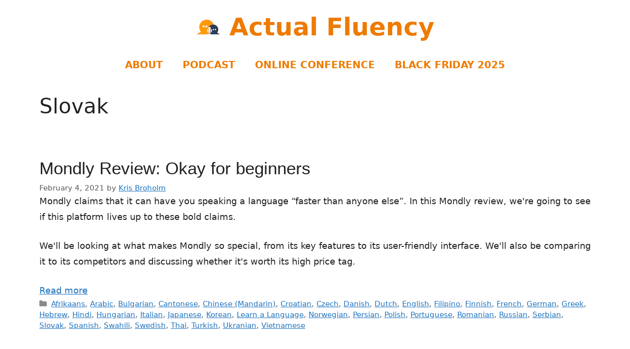

--- FILE ---
content_type: text/html; charset=UTF-8
request_url: https://actualfluency.com/category/language-learning/slovak/page/3/
body_size: 18525
content:
<!DOCTYPE html>
<html lang="en-US">
<head>
	<meta charset="UTF-8">
	<meta name='robots' content='index, follow, max-image-preview:large, max-snippet:-1, max-video-preview:-1' />
<meta name="viewport" content="width=device-width, initial-scale=1">
	<!-- This site is optimized with the Yoast SEO plugin v26.8 - https://yoast.com/product/yoast-seo-wordpress/ -->
	<title>Slovak Archives | Page 3 of 4 | Actual Fluency</title>
	<link rel="canonical" href="https://actualfluency.com/category/language-learning/slovak/page/3/" />
	<link rel="prev" href="https://actualfluency.com/category/language-learning/slovak/page/2/" />
	<link rel="next" href="https://actualfluency.com/category/language-learning/slovak/page/4/" />
	<meta property="og:locale" content="en_US" />
	<meta property="og:type" content="article" />
	<meta property="og:title" content="Slovak Archives | Page 3 of 4 | Actual Fluency" />
	<meta property="og:url" content="https://actualfluency.com/category/language-learning/slovak/" />
	<meta property="og:site_name" content="Actual Fluency" />
	<meta property="og:image" content="https://actualfluency.com/wp-content/uploads/2021/01/Actual-Fluency-1200x628-layout1482-1g066no.jpg" />
	<meta property="og:image:width" content="1200" />
	<meta property="og:image:height" content="628" />
	<meta property="og:image:type" content="image/jpeg" />
	<meta name="twitter:card" content="summary_large_image" />
	<meta name="twitter:site" content="@actualfluency" />
	<script type="application/ld+json" class="yoast-schema-graph">{"@context":"https://schema.org","@graph":[{"@type":"CollectionPage","@id":"https://actualfluency.com/category/language-learning/slovak/","url":"https://actualfluency.com/category/language-learning/slovak/page/3/","name":"Slovak Archives | Page 3 of 4 | Actual Fluency","isPartOf":{"@id":"https://actualfluency.com/#website"},"primaryImageOfPage":{"@id":"https://actualfluency.com/category/language-learning/slovak/page/3/#primaryimage"},"image":{"@id":"https://actualfluency.com/category/language-learning/slovak/page/3/#primaryimage"},"thumbnailUrl":"https://actualfluency.com/wp-content/uploads/2021/02/Actual-Fluency-1200x628-layout1187-1g1qg34.png","breadcrumb":{"@id":"https://actualfluency.com/category/language-learning/slovak/page/3/#breadcrumb"},"inLanguage":"en-US"},{"@type":"ImageObject","inLanguage":"en-US","@id":"https://actualfluency.com/category/language-learning/slovak/page/3/#primaryimage","url":"https://actualfluency.com/wp-content/uploads/2021/02/Actual-Fluency-1200x628-layout1187-1g1qg34.png","contentUrl":"https://actualfluency.com/wp-content/uploads/2021/02/Actual-Fluency-1200x628-layout1187-1g1qg34.png","width":1200,"height":628},{"@type":"BreadcrumbList","@id":"https://actualfluency.com/category/language-learning/slovak/page/3/#breadcrumb","itemListElement":[{"@type":"ListItem","position":1,"name":"Home","item":"https://actualfluency.com/"},{"@type":"ListItem","position":2,"name":"Learn a Language","item":"https://actualfluency.com/category/language-learning/"},{"@type":"ListItem","position":3,"name":"Slovak"}]},{"@type":"WebSite","@id":"https://actualfluency.com/#website","url":"https://actualfluency.com/","name":"Actual Fluency","description":"Ranking The Best Language Learning Courses","publisher":{"@id":"https://actualfluency.com/#organization"},"potentialAction":[{"@type":"SearchAction","target":{"@type":"EntryPoint","urlTemplate":"https://actualfluency.com/?s={search_term_string}"},"query-input":{"@type":"PropertyValueSpecification","valueRequired":true,"valueName":"search_term_string"}}],"inLanguage":"en-US"},{"@type":"Organization","@id":"https://actualfluency.com/#organization","name":"Actual Fluency","url":"https://actualfluency.com/","logo":{"@type":"ImageObject","inLanguage":"en-US","@id":"https://actualfluency.com/#/schema/logo/image/","url":"https://actualfluency.com/wp-content/uploads/2019/11/ACTUAL-FLUENCY-01-1-1.png","contentUrl":"https://actualfluency.com/wp-content/uploads/2019/11/ACTUAL-FLUENCY-01-1-1.png","width":1635,"height":1035,"caption":"Actual Fluency"},"image":{"@id":"https://actualfluency.com/#/schema/logo/image/"},"sameAs":["https://facebook.com/actualfluency","https://x.com/actualfluency","https://youtube.com/actualfluency"]}]}</script>
	<!-- / Yoast SEO plugin. -->


<link rel='dns-prefetch' href='//cdnjs.cloudflare.com' />
<link rel='dns-prefetch' href='//www.googletagmanager.com' />
<link rel="alternate" type="application/rss+xml" title="Actual Fluency &raquo; Feed" href="https://actualfluency.com/feed/" />
<link rel="alternate" type="application/rss+xml" title="Actual Fluency &raquo; Slovak Category Feed" href="https://actualfluency.com/category/language-learning/slovak/feed/" />
<style id='wp-img-auto-sizes-contain-inline-css'>
img:is([sizes=auto i],[sizes^="auto," i]){contain-intrinsic-size:3000px 1500px}
/*# sourceURL=wp-img-auto-sizes-contain-inline-css */
</style>
<style id='wp-emoji-styles-inline-css'>

	img.wp-smiley, img.emoji {
		display: inline !important;
		border: none !important;
		box-shadow: none !important;
		height: 1em !important;
		width: 1em !important;
		margin: 0 0.07em !important;
		vertical-align: -0.1em !important;
		background: none !important;
		padding: 0 !important;
	}
/*# sourceURL=wp-emoji-styles-inline-css */
</style>
<style id='wp-block-library-inline-css'>
:root{--wp-block-synced-color:#7a00df;--wp-block-synced-color--rgb:122,0,223;--wp-bound-block-color:var(--wp-block-synced-color);--wp-editor-canvas-background:#ddd;--wp-admin-theme-color:#007cba;--wp-admin-theme-color--rgb:0,124,186;--wp-admin-theme-color-darker-10:#006ba1;--wp-admin-theme-color-darker-10--rgb:0,107,160.5;--wp-admin-theme-color-darker-20:#005a87;--wp-admin-theme-color-darker-20--rgb:0,90,135;--wp-admin-border-width-focus:2px}@media (min-resolution:192dpi){:root{--wp-admin-border-width-focus:1.5px}}.wp-element-button{cursor:pointer}:root .has-very-light-gray-background-color{background-color:#eee}:root .has-very-dark-gray-background-color{background-color:#313131}:root .has-very-light-gray-color{color:#eee}:root .has-very-dark-gray-color{color:#313131}:root .has-vivid-green-cyan-to-vivid-cyan-blue-gradient-background{background:linear-gradient(135deg,#00d084,#0693e3)}:root .has-purple-crush-gradient-background{background:linear-gradient(135deg,#34e2e4,#4721fb 50%,#ab1dfe)}:root .has-hazy-dawn-gradient-background{background:linear-gradient(135deg,#faaca8,#dad0ec)}:root .has-subdued-olive-gradient-background{background:linear-gradient(135deg,#fafae1,#67a671)}:root .has-atomic-cream-gradient-background{background:linear-gradient(135deg,#fdd79a,#004a59)}:root .has-nightshade-gradient-background{background:linear-gradient(135deg,#330968,#31cdcf)}:root .has-midnight-gradient-background{background:linear-gradient(135deg,#020381,#2874fc)}:root{--wp--preset--font-size--normal:16px;--wp--preset--font-size--huge:42px}.has-regular-font-size{font-size:1em}.has-larger-font-size{font-size:2.625em}.has-normal-font-size{font-size:var(--wp--preset--font-size--normal)}.has-huge-font-size{font-size:var(--wp--preset--font-size--huge)}.has-text-align-center{text-align:center}.has-text-align-left{text-align:left}.has-text-align-right{text-align:right}.has-fit-text{white-space:nowrap!important}#end-resizable-editor-section{display:none}.aligncenter{clear:both}.items-justified-left{justify-content:flex-start}.items-justified-center{justify-content:center}.items-justified-right{justify-content:flex-end}.items-justified-space-between{justify-content:space-between}.screen-reader-text{border:0;clip-path:inset(50%);height:1px;margin:-1px;overflow:hidden;padding:0;position:absolute;width:1px;word-wrap:normal!important}.screen-reader-text:focus{background-color:#ddd;clip-path:none;color:#444;display:block;font-size:1em;height:auto;left:5px;line-height:normal;padding:15px 23px 14px;text-decoration:none;top:5px;width:auto;z-index:100000}html :where(.has-border-color){border-style:solid}html :where([style*=border-top-color]){border-top-style:solid}html :where([style*=border-right-color]){border-right-style:solid}html :where([style*=border-bottom-color]){border-bottom-style:solid}html :where([style*=border-left-color]){border-left-style:solid}html :where([style*=border-width]){border-style:solid}html :where([style*=border-top-width]){border-top-style:solid}html :where([style*=border-right-width]){border-right-style:solid}html :where([style*=border-bottom-width]){border-bottom-style:solid}html :where([style*=border-left-width]){border-left-style:solid}html :where(img[class*=wp-image-]){height:auto;max-width:100%}:where(figure){margin:0 0 1em}html :where(.is-position-sticky){--wp-admin--admin-bar--position-offset:var(--wp-admin--admin-bar--height,0px)}@media screen and (max-width:600px){html :where(.is-position-sticky){--wp-admin--admin-bar--position-offset:0px}}

/*# sourceURL=wp-block-library-inline-css */
</style><style id='wp-block-paragraph-inline-css'>
.is-small-text{font-size:.875em}.is-regular-text{font-size:1em}.is-large-text{font-size:2.25em}.is-larger-text{font-size:3em}.has-drop-cap:not(:focus):first-letter{float:left;font-size:8.4em;font-style:normal;font-weight:100;line-height:.68;margin:.05em .1em 0 0;text-transform:uppercase}body.rtl .has-drop-cap:not(:focus):first-letter{float:none;margin-left:.1em}p.has-drop-cap.has-background{overflow:hidden}:root :where(p.has-background){padding:1.25em 2.375em}:where(p.has-text-color:not(.has-link-color)) a{color:inherit}p.has-text-align-left[style*="writing-mode:vertical-lr"],p.has-text-align-right[style*="writing-mode:vertical-rl"]{rotate:180deg}
/*# sourceURL=https://actualfluency.com/wp-includes/blocks/paragraph/style.min.css */
</style>
<style id='wp-block-separator-inline-css'>
@charset "UTF-8";.wp-block-separator{border:none;border-top:2px solid}:root :where(.wp-block-separator.is-style-dots){height:auto;line-height:1;text-align:center}:root :where(.wp-block-separator.is-style-dots):before{color:currentColor;content:"···";font-family:serif;font-size:1.5em;letter-spacing:2em;padding-left:2em}.wp-block-separator.is-style-dots{background:none!important;border:none!important}
/*# sourceURL=https://actualfluency.com/wp-includes/blocks/separator/style.min.css */
</style>
<style id='global-styles-inline-css'>
:root{--wp--preset--aspect-ratio--square: 1;--wp--preset--aspect-ratio--4-3: 4/3;--wp--preset--aspect-ratio--3-4: 3/4;--wp--preset--aspect-ratio--3-2: 3/2;--wp--preset--aspect-ratio--2-3: 2/3;--wp--preset--aspect-ratio--16-9: 16/9;--wp--preset--aspect-ratio--9-16: 9/16;--wp--preset--color--black: #000000;--wp--preset--color--cyan-bluish-gray: #abb8c3;--wp--preset--color--white: #ffffff;--wp--preset--color--pale-pink: #f78da7;--wp--preset--color--vivid-red: #cf2e2e;--wp--preset--color--luminous-vivid-orange: #ff6900;--wp--preset--color--luminous-vivid-amber: #fcb900;--wp--preset--color--light-green-cyan: #7bdcb5;--wp--preset--color--vivid-green-cyan: #00d084;--wp--preset--color--pale-cyan-blue: #8ed1fc;--wp--preset--color--vivid-cyan-blue: #0693e3;--wp--preset--color--vivid-purple: #9b51e0;--wp--preset--color--contrast: var(--contrast);--wp--preset--color--contrast-2: var(--contrast-2);--wp--preset--color--contrast-3: var(--contrast-3);--wp--preset--color--base: var(--base);--wp--preset--color--base-2: var(--base-2);--wp--preset--color--base-3: var(--base-3);--wp--preset--color--accent: var(--accent);--wp--preset--gradient--vivid-cyan-blue-to-vivid-purple: linear-gradient(135deg,rgb(6,147,227) 0%,rgb(155,81,224) 100%);--wp--preset--gradient--light-green-cyan-to-vivid-green-cyan: linear-gradient(135deg,rgb(122,220,180) 0%,rgb(0,208,130) 100%);--wp--preset--gradient--luminous-vivid-amber-to-luminous-vivid-orange: linear-gradient(135deg,rgb(252,185,0) 0%,rgb(255,105,0) 100%);--wp--preset--gradient--luminous-vivid-orange-to-vivid-red: linear-gradient(135deg,rgb(255,105,0) 0%,rgb(207,46,46) 100%);--wp--preset--gradient--very-light-gray-to-cyan-bluish-gray: linear-gradient(135deg,rgb(238,238,238) 0%,rgb(169,184,195) 100%);--wp--preset--gradient--cool-to-warm-spectrum: linear-gradient(135deg,rgb(74,234,220) 0%,rgb(151,120,209) 20%,rgb(207,42,186) 40%,rgb(238,44,130) 60%,rgb(251,105,98) 80%,rgb(254,248,76) 100%);--wp--preset--gradient--blush-light-purple: linear-gradient(135deg,rgb(255,206,236) 0%,rgb(152,150,240) 100%);--wp--preset--gradient--blush-bordeaux: linear-gradient(135deg,rgb(254,205,165) 0%,rgb(254,45,45) 50%,rgb(107,0,62) 100%);--wp--preset--gradient--luminous-dusk: linear-gradient(135deg,rgb(255,203,112) 0%,rgb(199,81,192) 50%,rgb(65,88,208) 100%);--wp--preset--gradient--pale-ocean: linear-gradient(135deg,rgb(255,245,203) 0%,rgb(182,227,212) 50%,rgb(51,167,181) 100%);--wp--preset--gradient--electric-grass: linear-gradient(135deg,rgb(202,248,128) 0%,rgb(113,206,126) 100%);--wp--preset--gradient--midnight: linear-gradient(135deg,rgb(2,3,129) 0%,rgb(40,116,252) 100%);--wp--preset--font-size--small: 13px;--wp--preset--font-size--medium: 20px;--wp--preset--font-size--large: 36px;--wp--preset--font-size--x-large: 42px;--wp--preset--spacing--20: 0.44rem;--wp--preset--spacing--30: 0.67rem;--wp--preset--spacing--40: 1rem;--wp--preset--spacing--50: 1.5rem;--wp--preset--spacing--60: 2.25rem;--wp--preset--spacing--70: 3.38rem;--wp--preset--spacing--80: 5.06rem;--wp--preset--shadow--natural: 6px 6px 9px rgba(0, 0, 0, 0.2);--wp--preset--shadow--deep: 12px 12px 50px rgba(0, 0, 0, 0.4);--wp--preset--shadow--sharp: 6px 6px 0px rgba(0, 0, 0, 0.2);--wp--preset--shadow--outlined: 6px 6px 0px -3px rgb(255, 255, 255), 6px 6px rgb(0, 0, 0);--wp--preset--shadow--crisp: 6px 6px 0px rgb(0, 0, 0);}:where(.is-layout-flex){gap: 0.5em;}:where(.is-layout-grid){gap: 0.5em;}body .is-layout-flex{display: flex;}.is-layout-flex{flex-wrap: wrap;align-items: center;}.is-layout-flex > :is(*, div){margin: 0;}body .is-layout-grid{display: grid;}.is-layout-grid > :is(*, div){margin: 0;}:where(.wp-block-columns.is-layout-flex){gap: 2em;}:where(.wp-block-columns.is-layout-grid){gap: 2em;}:where(.wp-block-post-template.is-layout-flex){gap: 1.25em;}:where(.wp-block-post-template.is-layout-grid){gap: 1.25em;}.has-black-color{color: var(--wp--preset--color--black) !important;}.has-cyan-bluish-gray-color{color: var(--wp--preset--color--cyan-bluish-gray) !important;}.has-white-color{color: var(--wp--preset--color--white) !important;}.has-pale-pink-color{color: var(--wp--preset--color--pale-pink) !important;}.has-vivid-red-color{color: var(--wp--preset--color--vivid-red) !important;}.has-luminous-vivid-orange-color{color: var(--wp--preset--color--luminous-vivid-orange) !important;}.has-luminous-vivid-amber-color{color: var(--wp--preset--color--luminous-vivid-amber) !important;}.has-light-green-cyan-color{color: var(--wp--preset--color--light-green-cyan) !important;}.has-vivid-green-cyan-color{color: var(--wp--preset--color--vivid-green-cyan) !important;}.has-pale-cyan-blue-color{color: var(--wp--preset--color--pale-cyan-blue) !important;}.has-vivid-cyan-blue-color{color: var(--wp--preset--color--vivid-cyan-blue) !important;}.has-vivid-purple-color{color: var(--wp--preset--color--vivid-purple) !important;}.has-black-background-color{background-color: var(--wp--preset--color--black) !important;}.has-cyan-bluish-gray-background-color{background-color: var(--wp--preset--color--cyan-bluish-gray) !important;}.has-white-background-color{background-color: var(--wp--preset--color--white) !important;}.has-pale-pink-background-color{background-color: var(--wp--preset--color--pale-pink) !important;}.has-vivid-red-background-color{background-color: var(--wp--preset--color--vivid-red) !important;}.has-luminous-vivid-orange-background-color{background-color: var(--wp--preset--color--luminous-vivid-orange) !important;}.has-luminous-vivid-amber-background-color{background-color: var(--wp--preset--color--luminous-vivid-amber) !important;}.has-light-green-cyan-background-color{background-color: var(--wp--preset--color--light-green-cyan) !important;}.has-vivid-green-cyan-background-color{background-color: var(--wp--preset--color--vivid-green-cyan) !important;}.has-pale-cyan-blue-background-color{background-color: var(--wp--preset--color--pale-cyan-blue) !important;}.has-vivid-cyan-blue-background-color{background-color: var(--wp--preset--color--vivid-cyan-blue) !important;}.has-vivid-purple-background-color{background-color: var(--wp--preset--color--vivid-purple) !important;}.has-black-border-color{border-color: var(--wp--preset--color--black) !important;}.has-cyan-bluish-gray-border-color{border-color: var(--wp--preset--color--cyan-bluish-gray) !important;}.has-white-border-color{border-color: var(--wp--preset--color--white) !important;}.has-pale-pink-border-color{border-color: var(--wp--preset--color--pale-pink) !important;}.has-vivid-red-border-color{border-color: var(--wp--preset--color--vivid-red) !important;}.has-luminous-vivid-orange-border-color{border-color: var(--wp--preset--color--luminous-vivid-orange) !important;}.has-luminous-vivid-amber-border-color{border-color: var(--wp--preset--color--luminous-vivid-amber) !important;}.has-light-green-cyan-border-color{border-color: var(--wp--preset--color--light-green-cyan) !important;}.has-vivid-green-cyan-border-color{border-color: var(--wp--preset--color--vivid-green-cyan) !important;}.has-pale-cyan-blue-border-color{border-color: var(--wp--preset--color--pale-cyan-blue) !important;}.has-vivid-cyan-blue-border-color{border-color: var(--wp--preset--color--vivid-cyan-blue) !important;}.has-vivid-purple-border-color{border-color: var(--wp--preset--color--vivid-purple) !important;}.has-vivid-cyan-blue-to-vivid-purple-gradient-background{background: var(--wp--preset--gradient--vivid-cyan-blue-to-vivid-purple) !important;}.has-light-green-cyan-to-vivid-green-cyan-gradient-background{background: var(--wp--preset--gradient--light-green-cyan-to-vivid-green-cyan) !important;}.has-luminous-vivid-amber-to-luminous-vivid-orange-gradient-background{background: var(--wp--preset--gradient--luminous-vivid-amber-to-luminous-vivid-orange) !important;}.has-luminous-vivid-orange-to-vivid-red-gradient-background{background: var(--wp--preset--gradient--luminous-vivid-orange-to-vivid-red) !important;}.has-very-light-gray-to-cyan-bluish-gray-gradient-background{background: var(--wp--preset--gradient--very-light-gray-to-cyan-bluish-gray) !important;}.has-cool-to-warm-spectrum-gradient-background{background: var(--wp--preset--gradient--cool-to-warm-spectrum) !important;}.has-blush-light-purple-gradient-background{background: var(--wp--preset--gradient--blush-light-purple) !important;}.has-blush-bordeaux-gradient-background{background: var(--wp--preset--gradient--blush-bordeaux) !important;}.has-luminous-dusk-gradient-background{background: var(--wp--preset--gradient--luminous-dusk) !important;}.has-pale-ocean-gradient-background{background: var(--wp--preset--gradient--pale-ocean) !important;}.has-electric-grass-gradient-background{background: var(--wp--preset--gradient--electric-grass) !important;}.has-midnight-gradient-background{background: var(--wp--preset--gradient--midnight) !important;}.has-small-font-size{font-size: var(--wp--preset--font-size--small) !important;}.has-medium-font-size{font-size: var(--wp--preset--font-size--medium) !important;}.has-large-font-size{font-size: var(--wp--preset--font-size--large) !important;}.has-x-large-font-size{font-size: var(--wp--preset--font-size--x-large) !important;}
/*# sourceURL=global-styles-inline-css */
</style>

<style id='classic-theme-styles-inline-css'>
/*! This file is auto-generated */
.wp-block-button__link{color:#fff;background-color:#32373c;border-radius:9999px;box-shadow:none;text-decoration:none;padding:calc(.667em + 2px) calc(1.333em + 2px);font-size:1.125em}.wp-block-file__button{background:#32373c;color:#fff;text-decoration:none}
/*# sourceURL=/wp-includes/css/classic-themes.min.css */
</style>
<link rel='stylesheet' id='affiliatable_swiper_css-css' href='https://cdnjs.cloudflare.com/ajax/libs/Swiper/8.4.5/swiper-bundle.min.css?ver=d571fe3c99dc1035216d28ecefcbe7b0' media='all' />
<link rel='stylesheet' id='affiliatable_css-css' href='https://actualfluency.com/wp-content/plugins/affiliatable-plugin/css/styles.css?ver=d571fe3c99dc1035216d28ecefcbe7b0' media='all' />
<link rel='stylesheet' id='wpautoterms_css-css' href='https://actualfluency.com/wp-content/plugins/auto-terms-of-service-and-privacy-policy/css/wpautoterms.css?ver=d571fe3c99dc1035216d28ecefcbe7b0' media='all' />
<link rel='stylesheet' id='lasso-live-css' href='https://actualfluency.com/wp-content/plugins/lasso/admin/assets/css/lasso-live.min.css?ver=1765807547' media='all' />
<link rel='stylesheet' id='lasso-table-frontend-css' href='https://actualfluency.com/wp-content/plugins/lasso/admin/assets/css/lasso-table-frontend.min.css?ver=1765807547' media='all' />
<link rel='stylesheet' id='generate-widget-areas-css' href='https://actualfluency.com/wp-content/themes/generatepress/assets/css/components/widget-areas.min.css?ver=3.6.1' media='all' />
<link rel='stylesheet' id='generate-style-css' href='https://actualfluency.com/wp-content/themes/generatepress/assets/css/main.min.css?ver=3.6.1' media='all' />
<style id='generate-style-inline-css'>
.is-right-sidebar{width:30%;}.is-left-sidebar{width:30%;}.site-content .content-area{width:100%;}@media (max-width:768px){.main-navigation .menu-toggle,.sidebar-nav-mobile:not(#sticky-placeholder){display:block;}.main-navigation ul,.gen-sidebar-nav,.main-navigation:not(.slideout-navigation):not(.toggled) .main-nav > ul,.has-inline-mobile-toggle #site-navigation .inside-navigation > *:not(.navigation-search):not(.main-nav){display:none;}.nav-align-right .inside-navigation,.nav-align-center .inside-navigation{justify-content:space-between;}.has-inline-mobile-toggle .mobile-menu-control-wrapper{display:flex;flex-wrap:wrap;}.has-inline-mobile-toggle .inside-header{flex-direction:row;text-align:left;flex-wrap:wrap;}.has-inline-mobile-toggle .header-widget,.has-inline-mobile-toggle #site-navigation{flex-basis:100%;}.nav-float-left .has-inline-mobile-toggle #site-navigation{order:10;}}
/*# sourceURL=generate-style-inline-css */
</style>
<link rel='stylesheet' id='generatepress-dynamic-css' href='https://actualfluency.com/wp-content/uploads/generatepress/style.min.css?ver=1764768045' media='all' />
<script src="https://actualfluency.com/wp-includes/js/jquery/jquery.min.js?ver=3.7.1" id="jquery-core-js"></script>
<script src="https://actualfluency.com/wp-includes/js/jquery/jquery-migrate.min.js?ver=3.4.1" id="jquery-migrate-js"></script>
<script src="https://actualfluency.com/wp-includes/js/dist/dom-ready.min.js?ver=f77871ff7694fffea381" id="wp-dom-ready-js"></script>
<script src="https://actualfluency.com/wp-content/plugins/auto-terms-of-service-and-privacy-policy/js/base.js?ver=3.0.4" id="wpautoterms_base-js"></script>

<!-- Google tag (gtag.js) snippet added by Site Kit -->
<!-- Google Analytics snippet added by Site Kit -->
<script src="https://www.googletagmanager.com/gtag/js?id=G-K7DCW2VEL2" id="google_gtagjs-js" async></script>
<script id="google_gtagjs-js-after">
window.dataLayer = window.dataLayer || [];function gtag(){dataLayer.push(arguments);}
gtag("set","linker",{"domains":["actualfluency.com"]});
gtag("js", new Date());
gtag("set", "developer_id.dZTNiMT", true);
gtag("config", "G-K7DCW2VEL2");
//# sourceURL=google_gtagjs-js-after
</script>
<link rel="https://api.w.org/" href="https://actualfluency.com/wp-json/" /><link rel="alternate" title="JSON" type="application/json" href="https://actualfluency.com/wp-json/wp/v2/categories/1231" /><link rel="EditURI" type="application/rsd+xml" title="RSD" href="https://actualfluency.com/xmlrpc.php?rsd" />
<script type="text/javascript">!function(e,t){(e=t.createElement("script")).src="https://cdn.convertbox.com/convertbox/js/embed.js",e.id="app-convertbox-script",e.async=true,e.dataset.uuid="05870506-8539-4508-b6b3-061a8a304a78",document.getElementsByTagName("head")[0].appendChild(e)}(window,document);</script>
<script>var cb_wp=cb_wp || {};cb_wp.is_user_logged_in=false;</script><meta name="generator" content="Site Kit by Google 1.170.0" /><style type="text/css">
			:root{
				--lasso-main: black !important;
				--lasso-title: black !important;
				--lasso-button: #22baa0 !important;
				--lasso-secondary-button: #7abfb3 !important;
				--lasso-button-text: white !important;
				--lasso-background: white !important;
				--lasso-pros: #22baa0 !important;
				--lasso-cons: #e06470 !important;
			}
			
			
		</style>
			<script type="text/javascript">
				// Notice how this gets configured before we load Font Awesome
				let lassoFontAwesomeJS = "" == 1
				// console.log("lassoFontAwesomeJS", lassoFontAwesomeJS)
				window.FontAwesomeConfig = { autoReplaceSvg: lassoFontAwesomeJS }
			</script>
		<style type="text/css">.blue-message {
background: none repeat scroll 0 0 #3399ff;
    color: #ffffff;
    text-shadow: none;
    font-size: 14px;
    line-height: 24px;
    padding: 10px;
}.green-message {
background: none repeat scroll 0 0 #8cc14c;
    color: #ffffff;
    text-shadow: none;
    font-size: 14px;
    line-height: 24px;
    padding: 10px;
}.orange-message {
background: none repeat scroll 0 0 #faa732;
    color: #ffffff;
    text-shadow: none;
    font-size: 14px;
    line-height: 24px;
    padding: 10px;
}.red-message {
background: none repeat scroll 0 0 #da4d31;
    color: #ffffff;
    text-shadow: none;
    font-size: 14px;
    line-height: 24px;
    padding: 10px;
}.grey-message {
background: none repeat scroll 0 0 #53555c;
    color: #ffffff;
    text-shadow: none;
    font-size: 14px;
    line-height: 24px;
    padding: 10px;
}.left-block {
background: none repeat scroll 0 0px, radial-gradient(ellipse at center center, #ffffff 0%, #f2f2f2 100%) repeat scroll 0 0 rgba(0, 0, 0, 0);
    color: #8b8e97;
    padding: 10px;
    margin: 10px;
    float: left;
}.right-block {
background: none repeat scroll 0 0px, radial-gradient(ellipse at center center, #ffffff 0%, #f2f2f2 100%) repeat scroll 0 0 rgba(0, 0, 0, 0);
    color: #8b8e97;
    padding: 10px;
    margin: 10px;
    float: right;
}.blockquotes {
background: none;
    border-left: 5px solid #f1f1f1;
    color: #8B8E97;
    font-size: 14px;
    font-style: italic;
    line-height: 22px;
    padding-left: 15px;
    padding: 10px;
    width: 60%;
    float: left;
}</style><style type="text/css">.saboxplugin-wrap{-webkit-box-sizing:border-box;-moz-box-sizing:border-box;-ms-box-sizing:border-box;box-sizing:border-box;border:1px solid #eee;width:100%;clear:both;display:block;overflow:hidden;word-wrap:break-word;position:relative}.saboxplugin-wrap .saboxplugin-gravatar{float:left;padding:0 20px 20px 20px}.saboxplugin-wrap .saboxplugin-gravatar img{max-width:100px;height:auto;border-radius:0;}.saboxplugin-wrap .saboxplugin-authorname{font-size:18px;line-height:1;margin:20px 0 0 20px;display:block}.saboxplugin-wrap .saboxplugin-authorname a{text-decoration:none}.saboxplugin-wrap .saboxplugin-authorname a:focus{outline:0}.saboxplugin-wrap .saboxplugin-desc{display:block;margin:5px 20px}.saboxplugin-wrap .saboxplugin-desc a{text-decoration:underline}.saboxplugin-wrap .saboxplugin-desc p{margin:5px 0 12px}.saboxplugin-wrap .saboxplugin-web{margin:0 20px 15px;text-align:left}.saboxplugin-wrap .sab-web-position{text-align:right}.saboxplugin-wrap .saboxplugin-web a{color:#ccc;text-decoration:none}.saboxplugin-wrap .saboxplugin-socials{position:relative;display:block;background:#fcfcfc;padding:5px;border-top:1px solid #eee}.saboxplugin-wrap .saboxplugin-socials a svg{width:20px;height:20px}.saboxplugin-wrap .saboxplugin-socials a svg .st2{fill:#fff; transform-origin:center center;}.saboxplugin-wrap .saboxplugin-socials a svg .st1{fill:rgba(0,0,0,.3)}.saboxplugin-wrap .saboxplugin-socials a:hover{opacity:.8;-webkit-transition:opacity .4s;-moz-transition:opacity .4s;-o-transition:opacity .4s;transition:opacity .4s;box-shadow:none!important;-webkit-box-shadow:none!important}.saboxplugin-wrap .saboxplugin-socials .saboxplugin-icon-color{box-shadow:none;padding:0;border:0;-webkit-transition:opacity .4s;-moz-transition:opacity .4s;-o-transition:opacity .4s;transition:opacity .4s;display:inline-block;color:#fff;font-size:0;text-decoration:inherit;margin:5px;-webkit-border-radius:0;-moz-border-radius:0;-ms-border-radius:0;-o-border-radius:0;border-radius:0;overflow:hidden}.saboxplugin-wrap .saboxplugin-socials .saboxplugin-icon-grey{text-decoration:inherit;box-shadow:none;position:relative;display:-moz-inline-stack;display:inline-block;vertical-align:middle;zoom:1;margin:10px 5px;color:#444;fill:#444}.clearfix:after,.clearfix:before{content:' ';display:table;line-height:0;clear:both}.ie7 .clearfix{zoom:1}.saboxplugin-socials.sabox-colored .saboxplugin-icon-color .sab-twitch{border-color:#38245c}.saboxplugin-socials.sabox-colored .saboxplugin-icon-color .sab-behance{border-color:#003eb0}.saboxplugin-socials.sabox-colored .saboxplugin-icon-color .sab-deviantart{border-color:#036824}.saboxplugin-socials.sabox-colored .saboxplugin-icon-color .sab-digg{border-color:#00327c}.saboxplugin-socials.sabox-colored .saboxplugin-icon-color .sab-dribbble{border-color:#ba1655}.saboxplugin-socials.sabox-colored .saboxplugin-icon-color .sab-facebook{border-color:#1e2e4f}.saboxplugin-socials.sabox-colored .saboxplugin-icon-color .sab-flickr{border-color:#003576}.saboxplugin-socials.sabox-colored .saboxplugin-icon-color .sab-github{border-color:#264874}.saboxplugin-socials.sabox-colored .saboxplugin-icon-color .sab-google{border-color:#0b51c5}.saboxplugin-socials.sabox-colored .saboxplugin-icon-color .sab-html5{border-color:#902e13}.saboxplugin-socials.sabox-colored .saboxplugin-icon-color .sab-instagram{border-color:#1630aa}.saboxplugin-socials.sabox-colored .saboxplugin-icon-color .sab-linkedin{border-color:#00344f}.saboxplugin-socials.sabox-colored .saboxplugin-icon-color .sab-pinterest{border-color:#5b040e}.saboxplugin-socials.sabox-colored .saboxplugin-icon-color .sab-reddit{border-color:#992900}.saboxplugin-socials.sabox-colored .saboxplugin-icon-color .sab-rss{border-color:#a43b0a}.saboxplugin-socials.sabox-colored .saboxplugin-icon-color .sab-sharethis{border-color:#5d8420}.saboxplugin-socials.sabox-colored .saboxplugin-icon-color .sab-soundcloud{border-color:#995200}.saboxplugin-socials.sabox-colored .saboxplugin-icon-color .sab-spotify{border-color:#0f612c}.saboxplugin-socials.sabox-colored .saboxplugin-icon-color .sab-stackoverflow{border-color:#a95009}.saboxplugin-socials.sabox-colored .saboxplugin-icon-color .sab-steam{border-color:#006388}.saboxplugin-socials.sabox-colored .saboxplugin-icon-color .sab-user_email{border-color:#b84e05}.saboxplugin-socials.sabox-colored .saboxplugin-icon-color .sab-tumblr{border-color:#10151b}.saboxplugin-socials.sabox-colored .saboxplugin-icon-color .sab-twitter{border-color:#0967a0}.saboxplugin-socials.sabox-colored .saboxplugin-icon-color .sab-vimeo{border-color:#0d7091}.saboxplugin-socials.sabox-colored .saboxplugin-icon-color .sab-windows{border-color:#003f71}.saboxplugin-socials.sabox-colored .saboxplugin-icon-color .sab-whatsapp{border-color:#003f71}.saboxplugin-socials.sabox-colored .saboxplugin-icon-color .sab-wordpress{border-color:#0f3647}.saboxplugin-socials.sabox-colored .saboxplugin-icon-color .sab-yahoo{border-color:#14002d}.saboxplugin-socials.sabox-colored .saboxplugin-icon-color .sab-youtube{border-color:#900}.saboxplugin-socials.sabox-colored .saboxplugin-icon-color .sab-xing{border-color:#000202}.saboxplugin-socials.sabox-colored .saboxplugin-icon-color .sab-mixcloud{border-color:#2475a0}.saboxplugin-socials.sabox-colored .saboxplugin-icon-color .sab-vk{border-color:#243549}.saboxplugin-socials.sabox-colored .saboxplugin-icon-color .sab-medium{border-color:#00452c}.saboxplugin-socials.sabox-colored .saboxplugin-icon-color .sab-quora{border-color:#420e00}.saboxplugin-socials.sabox-colored .saboxplugin-icon-color .sab-meetup{border-color:#9b181c}.saboxplugin-socials.sabox-colored .saboxplugin-icon-color .sab-goodreads{border-color:#000}.saboxplugin-socials.sabox-colored .saboxplugin-icon-color .sab-snapchat{border-color:#999700}.saboxplugin-socials.sabox-colored .saboxplugin-icon-color .sab-500px{border-color:#00557f}.saboxplugin-socials.sabox-colored .saboxplugin-icon-color .sab-mastodont{border-color:#185886}.sabox-plus-item{margin-bottom:20px}@media screen and (max-width:480px){.saboxplugin-wrap{text-align:center}.saboxplugin-wrap .saboxplugin-gravatar{float:none;padding:20px 0;text-align:center;margin:0 auto;display:block}.saboxplugin-wrap .saboxplugin-gravatar img{float:none;display:inline-block;display:-moz-inline-stack;vertical-align:middle;zoom:1}.saboxplugin-wrap .saboxplugin-desc{margin:0 10px 20px;text-align:center}.saboxplugin-wrap .saboxplugin-authorname{text-align:center;margin:10px 0 20px}}body .saboxplugin-authorname a,body .saboxplugin-authorname a:hover{box-shadow:none;-webkit-box-shadow:none}a.sab-profile-edit{font-size:16px!important;line-height:1!important}.sab-edit-settings a,a.sab-profile-edit{color:#0073aa!important;box-shadow:none!important;-webkit-box-shadow:none!important}.sab-edit-settings{margin-right:15px;position:absolute;right:0;z-index:2;bottom:10px;line-height:20px}.sab-edit-settings i{margin-left:5px}.saboxplugin-socials{line-height:1!important}.rtl .saboxplugin-wrap .saboxplugin-gravatar{float:right}.rtl .saboxplugin-wrap .saboxplugin-authorname{display:flex;align-items:center}.rtl .saboxplugin-wrap .saboxplugin-authorname .sab-profile-edit{margin-right:10px}.rtl .sab-edit-settings{right:auto;left:0}img.sab-custom-avatar{max-width:75px;}.saboxplugin-wrap {margin-top:0px; margin-bottom:0px; padding: 0px 0px }.saboxplugin-wrap .saboxplugin-authorname {font-size:18px; line-height:25px;}.saboxplugin-wrap .saboxplugin-desc p, .saboxplugin-wrap .saboxplugin-desc {font-size:14px !important; line-height:21px !important;}.saboxplugin-wrap .saboxplugin-web {font-size:14px;}.saboxplugin-wrap .saboxplugin-socials a svg {width:18px;height:18px;}</style><link rel="icon" href="https://actualfluency.com/wp-content/uploads/2021/02/cropped-Actual-Fluency-970x90-layout1879-1f9vhj6-2-32x32.png" sizes="32x32" />
<link rel="icon" href="https://actualfluency.com/wp-content/uploads/2021/02/cropped-Actual-Fluency-970x90-layout1879-1f9vhj6-2-192x192.png" sizes="192x192" />
<link rel="apple-touch-icon" href="https://actualfluency.com/wp-content/uploads/2021/02/cropped-Actual-Fluency-970x90-layout1879-1f9vhj6-2-180x180.png" />
<meta name="msapplication-TileImage" content="https://actualfluency.com/wp-content/uploads/2021/02/cropped-Actual-Fluency-970x90-layout1879-1f9vhj6-2-270x270.png" />
</head>

<body data-rsssl=1 class="archive paged category category-slovak category-1231 wp-custom-logo wp-embed-responsive paged-3 category-paged-3 wp-theme-generatepress post-image-below-header post-image-aligned-center lasso-v347 no-sidebar nav-float-right separate-containers header-aligned-center dropdown-hover" itemtype="https://schema.org/Blog" itemscope>
	<a class="screen-reader-text skip-link" href="#content" title="Skip to content">Skip to content</a>		<header class="site-header grid-container has-inline-mobile-toggle" id="masthead" aria-label="Site"  itemtype="https://schema.org/WPHeader" itemscope>
			<div class="inside-header grid-container">
				<div class="site-branding-container"><div class="site-logo">
					<a href="https://actualfluency.com/" rel="home">
						<img  class="header-image is-logo-image" alt="Actual Fluency" src="https://actualfluency.com/wp-content/uploads/2021/06/site-logo.png" srcset="https://actualfluency.com/wp-content/uploads/2021/06/site-logo.png 1x, https://actualfluency.com/wp-content/uploads/2021/02/unnamed-2.jpg 2x" width="50" height="50" />
					</a>
				</div><div class="site-branding">
						<p class="main-title" itemprop="headline">
					<a href="https://actualfluency.com/" rel="home">Actual Fluency</a>
				</p>
						
					</div></div>	<nav class="main-navigation mobile-menu-control-wrapper" id="mobile-menu-control-wrapper" aria-label="Mobile Toggle">
				<button data-nav="site-navigation" class="menu-toggle" aria-controls="primary-menu" aria-expanded="false">
			<span class="gp-icon icon-menu-bars"><svg viewBox="0 0 512 512" aria-hidden="true" xmlns="http://www.w3.org/2000/svg" width="1em" height="1em"><path d="M0 96c0-13.255 10.745-24 24-24h464c13.255 0 24 10.745 24 24s-10.745 24-24 24H24c-13.255 0-24-10.745-24-24zm0 160c0-13.255 10.745-24 24-24h464c13.255 0 24 10.745 24 24s-10.745 24-24 24H24c-13.255 0-24-10.745-24-24zm0 160c0-13.255 10.745-24 24-24h464c13.255 0 24 10.745 24 24s-10.745 24-24 24H24c-13.255 0-24-10.745-24-24z" /></svg><svg viewBox="0 0 512 512" aria-hidden="true" xmlns="http://www.w3.org/2000/svg" width="1em" height="1em"><path d="M71.029 71.029c9.373-9.372 24.569-9.372 33.942 0L256 222.059l151.029-151.03c9.373-9.372 24.569-9.372 33.942 0 9.372 9.373 9.372 24.569 0 33.942L289.941 256l151.03 151.029c9.372 9.373 9.372 24.569 0 33.942-9.373 9.372-24.569 9.372-33.942 0L256 289.941l-151.029 151.03c-9.373 9.372-24.569 9.372-33.942 0-9.372-9.373-9.372-24.569 0-33.942L222.059 256 71.029 104.971c-9.372-9.373-9.372-24.569 0-33.942z" /></svg></span><span class="screen-reader-text">Menu</span>		</button>
	</nav>
			<nav class="main-navigation sub-menu-right" id="site-navigation" aria-label="Primary"  itemtype="https://schema.org/SiteNavigationElement" itemscope>
			<div class="inside-navigation grid-container">
								<button class="menu-toggle" aria-controls="primary-menu" aria-expanded="false">
					<span class="gp-icon icon-menu-bars"><svg viewBox="0 0 512 512" aria-hidden="true" xmlns="http://www.w3.org/2000/svg" width="1em" height="1em"><path d="M0 96c0-13.255 10.745-24 24-24h464c13.255 0 24 10.745 24 24s-10.745 24-24 24H24c-13.255 0-24-10.745-24-24zm0 160c0-13.255 10.745-24 24-24h464c13.255 0 24 10.745 24 24s-10.745 24-24 24H24c-13.255 0-24-10.745-24-24zm0 160c0-13.255 10.745-24 24-24h464c13.255 0 24 10.745 24 24s-10.745 24-24 24H24c-13.255 0-24-10.745-24-24z" /></svg><svg viewBox="0 0 512 512" aria-hidden="true" xmlns="http://www.w3.org/2000/svg" width="1em" height="1em"><path d="M71.029 71.029c9.373-9.372 24.569-9.372 33.942 0L256 222.059l151.029-151.03c9.373-9.372 24.569-9.372 33.942 0 9.372 9.373 9.372 24.569 0 33.942L289.941 256l151.03 151.029c9.372 9.373 9.372 24.569 0 33.942-9.373 9.372-24.569 9.372-33.942 0L256 289.941l-151.029 151.03c-9.373 9.372-24.569 9.372-33.942 0-9.372-9.373-9.372-24.569 0-33.942L222.059 256 71.029 104.971c-9.372-9.373-9.372-24.569 0-33.942z" /></svg></span><span class="mobile-menu">Menu</span>				</button>
				<div id="primary-menu" class="main-nav"><ul id="menu-navigation" class=" menu sf-menu"><li id="menu-item-14920" class="menu-item menu-item-type-post_type menu-item-object-page menu-item-14920"><a href="https://actualfluency.com/about/">About</a></li>
<li id="menu-item-293" class="menu-item menu-item-type-post_type menu-item-object-page menu-item-293"><a href="https://actualfluency.com/actual-fluency-language-learning-podcast/">Podcast</a></li>
<li id="menu-item-15566" class="menu-item menu-item-type-custom menu-item-object-custom menu-item-15566"><a href="https://event.newyearnewlanguage.com?ref=af">Online Conference</a></li>
<li id="menu-item-16110" class="menu-item menu-item-type-post_type menu-item-object-post menu-item-16110"><a href="https://actualfluency.com/black-friday-offers-for-language-learners/">Black Friday 2025</a></li>
</ul></div>			</div>
		</nav>
					</div>
		</header>
		
	<div class="site grid-container container hfeed" id="page">
				<div class="site-content" id="content">
			
	<div class="content-area" id="primary">
		<main class="site-main" id="main">
					<header class="page-header" aria-label="Page">
			
			<h1 class="page-title">
				Slovak			</h1>

					</header>
		<article id="post-11254" class="post-11254 post type-post status-publish format-standard has-post-thumbnail hentry category-afrikaans category-arabic category-bulgarian category-cantonese category-mandarin category-croatian category-czech category-danish category-dutch category-english category-filipino category-finnish category-french category-german category-greek category-hebrew category-hindi category-hungarian category-italian category-japanese category-korean category-language-learning category-norwegian category-persian category-polish category-portuguese category-romanian category-russian category-serbian category-slovak category-spanish category-swahili category-swedish category-thai category-turkish category-ukranian category-vietnamese" itemtype="https://schema.org/CreativeWork" itemscope>
	<div class="inside-article">
					<header class="entry-header">
				<h2 class="entry-title" itemprop="headline"><a href="https://actualfluency.com/mondly-review/" rel="bookmark">Mondly Review: Okay for beginners</a></h2>		<div class="entry-meta">
			<span class="posted-on"><time class="updated" datetime="2022-06-24T03:16:18+02:00" itemprop="dateModified">June 24, 2022</time><time class="entry-date published" datetime="2021-02-04T12:00:43+01:00" itemprop="datePublished">February 4, 2021</time></span> <span class="byline">by <span class="author vcard" itemprop="author" itemtype="https://schema.org/Person" itemscope><a class="url fn n" href="https://actualfluency.com/author/chris/" title="View all posts by Kris Broholm" rel="author" itemprop="url"><span class="author-name" itemprop="name">Kris Broholm</span></a></span></span> 		</div>
					</header>
			
			<div class="entry-content" itemprop="text">
				<p>Mondly claims that it can have you speaking a language &#8220;faster than anyone else&#8221;. In this Mondly review, we're going to see if this platform lives up to these bold claims.</p>



<p>We'll be looking at what makes Mondly so special, from its key features to its user-friendly interface. We'll also be comparing it to its competitors and discussing whether it's worth its high price tag.</p>



<p class="read-more-container"><a title="Mondly Review: Okay for beginners" class="read-more content-read-more" href="https://actualfluency.com/mondly-review/#more-11254" aria-label="Read more about Mondly Review: Okay for beginners">Read more</a></p>			</div>

					<footer class="entry-meta" aria-label="Entry meta">
			<span class="cat-links"><span class="gp-icon icon-categories"><svg viewBox="0 0 512 512" aria-hidden="true" xmlns="http://www.w3.org/2000/svg" width="1em" height="1em"><path d="M0 112c0-26.51 21.49-48 48-48h110.014a48 48 0 0143.592 27.907l12.349 26.791A16 16 0 00228.486 128H464c26.51 0 48 21.49 48 48v224c0 26.51-21.49 48-48 48H48c-26.51 0-48-21.49-48-48V112z" /></svg></span><span class="screen-reader-text">Categories </span><a href="https://actualfluency.com/category/language-learning/afrikaans/" rel="category tag">Afrikaans</a>, <a href="https://actualfluency.com/category/language-learning/arabic/" rel="category tag">Arabic</a>, <a href="https://actualfluency.com/category/language-learning/bulgarian/" rel="category tag">Bulgarian</a>, <a href="https://actualfluency.com/category/language-learning/cantonese/" rel="category tag">Cantonese</a>, <a href="https://actualfluency.com/category/language-learning/mandarin/" rel="category tag">Chinese (Mandarin)</a>, <a href="https://actualfluency.com/category/language-learning/croatian/" rel="category tag">Croatian</a>, <a href="https://actualfluency.com/category/language-learning/czech/" rel="category tag">Czech</a>, <a href="https://actualfluency.com/category/language-learning/danish/" rel="category tag">Danish</a>, <a href="https://actualfluency.com/category/language-learning/dutch/" rel="category tag">Dutch</a>, <a href="https://actualfluency.com/category/language-learning/english/" rel="category tag">English</a>, <a href="https://actualfluency.com/category/language-learning/filipino/" rel="category tag">Filipino</a>, <a href="https://actualfluency.com/category/language-learning/finnish/" rel="category tag">Finnish</a>, <a href="https://actualfluency.com/category/language-learning/french/" rel="category tag">French</a>, <a href="https://actualfluency.com/category/language-learning/german/" rel="category tag">German</a>, <a href="https://actualfluency.com/category/language-learning/greek/" rel="category tag">Greek</a>, <a href="https://actualfluency.com/category/language-learning/hebrew/" rel="category tag">Hebrew</a>, <a href="https://actualfluency.com/category/language-learning/hindi/" rel="category tag">Hindi</a>, <a href="https://actualfluency.com/category/language-learning/hungarian/" rel="category tag">Hungarian</a>, <a href="https://actualfluency.com/category/language-learning/italian/" rel="category tag">Italian</a>, <a href="https://actualfluency.com/category/language-learning/japanese/" rel="category tag">Japanese</a>, <a href="https://actualfluency.com/category/language-learning/korean/" rel="category tag">Korean</a>, <a href="https://actualfluency.com/category/language-learning/" rel="category tag">Learn a Language</a>, <a href="https://actualfluency.com/category/language-learning/norwegian/" rel="category tag">Norwegian</a>, <a href="https://actualfluency.com/category/language-learning/persian/" rel="category tag">Persian</a>, <a href="https://actualfluency.com/category/language-learning/polish/" rel="category tag">Polish</a>, <a href="https://actualfluency.com/category/language-learning/portuguese/" rel="category tag">Portuguese</a>, <a href="https://actualfluency.com/category/language-learning/romanian/" rel="category tag">Romanian</a>, <a href="https://actualfluency.com/category/language-learning/russian/" rel="category tag">Russian</a>, <a href="https://actualfluency.com/category/language-learning/serbian/" rel="category tag">Serbian</a>, <a href="https://actualfluency.com/category/language-learning/slovak/" rel="category tag">Slovak</a>, <a href="https://actualfluency.com/category/language-learning/spanish/" rel="category tag">Spanish</a>, <a href="https://actualfluency.com/category/language-learning/swahili/" rel="category tag">Swahili</a>, <a href="https://actualfluency.com/category/language-learning/swedish/" rel="category tag">Swedish</a>, <a href="https://actualfluency.com/category/language-learning/thai/" rel="category tag">Thai</a>, <a href="https://actualfluency.com/category/language-learning/turkish/" rel="category tag">Turkish</a>, <a href="https://actualfluency.com/category/language-learning/ukranian/" rel="category tag">Ukranian</a>, <a href="https://actualfluency.com/category/language-learning/vietnamese/" rel="category tag">Vietnamese</a></span> 		</footer>
			</div>
</article>
<article id="post-10394" class="post-10394 post type-post status-publish format-standard has-post-thumbnail hentry category-afrikaans category-arabic category-bulgarian category-cantonese category-mandarin category-croatian category-czech category-danish category-dutch category-english category-filipino category-finnish category-french category-german category-greek category-hebrew category-hindi category-hungarian category-italian category-japanese category-korean category-norwegian category-persian category-polish category-portuguese category-romanian category-russian category-serbian category-slovak category-spanish category-swahili category-swedish category-thai category-turkish category-ukranian category-vietnamese tag-tutoring" itemtype="https://schema.org/CreativeWork" itemscope>
	<div class="inside-article">
					<header class="entry-header">
				<h2 class="entry-title" itemprop="headline"><a href="https://actualfluency.com/preply-review-great-for-students-so-so-for-teachers/" rel="bookmark">Preply Review: No Longer Recommended (May 2023)</a></h2>		<div class="entry-meta">
			<span class="posted-on"><time class="updated" datetime="2023-05-18T13:51:05+02:00" itemprop="dateModified">May 18, 2023</time><time class="entry-date published" datetime="2020-08-31T09:42:00+02:00" itemprop="datePublished">August 31, 2020</time></span> <span class="byline">by <span class="author vcard" itemprop="author" itemtype="https://schema.org/Person" itemscope><a class="url fn n" href="https://actualfluency.com/author/chris/" title="View all posts by Kris Broholm" rel="author" itemprop="url"><span class="author-name" itemprop="name">Kris Broholm</span></a></span></span> 		</div>
					</header>
			
			<div class="entry-content" itemprop="text">
				<p>Preply is an online platform that connects students to tutors across the globe. Catered primarily to anyone interested in learning a language, Preply is beginning to expand its expertise into other areas of education too.</p>



<p><strong>In this review, we’ll take a closer look at Preply, and how you can use it as both a student and a teacher. You’ll find out exactly what it costs per hour as a student, how much tutors can get paid, how to operate the platform, and finally, a look at how it compares with one of its major competitors.&nbsp;</strong></p>



<p class="read-more-container"><a title="Preply Review: No Longer Recommended (May 2023)" class="read-more content-read-more" href="https://actualfluency.com/preply-review-great-for-students-so-so-for-teachers/#more-10394" aria-label="Read more about Preply Review: No Longer Recommended (May 2023)">Read more</a></p>			</div>

					<footer class="entry-meta" aria-label="Entry meta">
			<span class="cat-links"><span class="gp-icon icon-categories"><svg viewBox="0 0 512 512" aria-hidden="true" xmlns="http://www.w3.org/2000/svg" width="1em" height="1em"><path d="M0 112c0-26.51 21.49-48 48-48h110.014a48 48 0 0143.592 27.907l12.349 26.791A16 16 0 00228.486 128H464c26.51 0 48 21.49 48 48v224c0 26.51-21.49 48-48 48H48c-26.51 0-48-21.49-48-48V112z" /></svg></span><span class="screen-reader-text">Categories </span><a href="https://actualfluency.com/category/language-learning/afrikaans/" rel="category tag">Afrikaans</a>, <a href="https://actualfluency.com/category/language-learning/arabic/" rel="category tag">Arabic</a>, <a href="https://actualfluency.com/category/language-learning/bulgarian/" rel="category tag">Bulgarian</a>, <a href="https://actualfluency.com/category/language-learning/cantonese/" rel="category tag">Cantonese</a>, <a href="https://actualfluency.com/category/language-learning/mandarin/" rel="category tag">Chinese (Mandarin)</a>, <a href="https://actualfluency.com/category/language-learning/croatian/" rel="category tag">Croatian</a>, <a href="https://actualfluency.com/category/language-learning/czech/" rel="category tag">Czech</a>, <a href="https://actualfluency.com/category/language-learning/danish/" rel="category tag">Danish</a>, <a href="https://actualfluency.com/category/language-learning/dutch/" rel="category tag">Dutch</a>, <a href="https://actualfluency.com/category/language-learning/english/" rel="category tag">English</a>, <a href="https://actualfluency.com/category/language-learning/filipino/" rel="category tag">Filipino</a>, <a href="https://actualfluency.com/category/language-learning/finnish/" rel="category tag">Finnish</a>, <a href="https://actualfluency.com/category/language-learning/french/" rel="category tag">French</a>, <a href="https://actualfluency.com/category/language-learning/german/" rel="category tag">German</a>, <a href="https://actualfluency.com/category/language-learning/greek/" rel="category tag">Greek</a>, <a href="https://actualfluency.com/category/language-learning/hebrew/" rel="category tag">Hebrew</a>, <a href="https://actualfluency.com/category/language-learning/hindi/" rel="category tag">Hindi</a>, <a href="https://actualfluency.com/category/language-learning/hungarian/" rel="category tag">Hungarian</a>, <a href="https://actualfluency.com/category/language-learning/italian/" rel="category tag">Italian</a>, <a href="https://actualfluency.com/category/language-learning/japanese/" rel="category tag">Japanese</a>, <a href="https://actualfluency.com/category/language-learning/korean/" rel="category tag">Korean</a>, <a href="https://actualfluency.com/category/language-learning/norwegian/" rel="category tag">Norwegian</a>, <a href="https://actualfluency.com/category/language-learning/persian/" rel="category tag">Persian</a>, <a href="https://actualfluency.com/category/language-learning/polish/" rel="category tag">Polish</a>, <a href="https://actualfluency.com/category/language-learning/portuguese/" rel="category tag">Portuguese</a>, <a href="https://actualfluency.com/category/language-learning/romanian/" rel="category tag">Romanian</a>, <a href="https://actualfluency.com/category/language-learning/russian/" rel="category tag">Russian</a>, <a href="https://actualfluency.com/category/language-learning/serbian/" rel="category tag">Serbian</a>, <a href="https://actualfluency.com/category/language-learning/slovak/" rel="category tag">Slovak</a>, <a href="https://actualfluency.com/category/language-learning/spanish/" rel="category tag">Spanish</a>, <a href="https://actualfluency.com/category/language-learning/swahili/" rel="category tag">Swahili</a>, <a href="https://actualfluency.com/category/language-learning/swedish/" rel="category tag">Swedish</a>, <a href="https://actualfluency.com/category/language-learning/thai/" rel="category tag">Thai</a>, <a href="https://actualfluency.com/category/language-learning/turkish/" rel="category tag">Turkish</a>, <a href="https://actualfluency.com/category/language-learning/ukranian/" rel="category tag">Ukranian</a>, <a href="https://actualfluency.com/category/language-learning/vietnamese/" rel="category tag">Vietnamese</a></span> <span class="tags-links"><span class="gp-icon icon-tags"><svg viewBox="0 0 512 512" aria-hidden="true" xmlns="http://www.w3.org/2000/svg" width="1em" height="1em"><path d="M20 39.5c-8.836 0-16 7.163-16 16v176c0 4.243 1.686 8.313 4.687 11.314l224 224c6.248 6.248 16.378 6.248 22.626 0l176-176c6.244-6.244 6.25-16.364.013-22.615l-223.5-224A15.999 15.999 0 00196.5 39.5H20zm56 96c0-13.255 10.745-24 24-24s24 10.745 24 24-10.745 24-24 24-24-10.745-24-24z"/><path d="M259.515 43.015c4.686-4.687 12.284-4.687 16.97 0l228 228c4.686 4.686 4.686 12.284 0 16.97l-180 180c-4.686 4.687-12.284 4.687-16.97 0-4.686-4.686-4.686-12.284 0-16.97L479.029 279.5 259.515 59.985c-4.686-4.686-4.686-12.284 0-16.97z" /></svg></span><span class="screen-reader-text">Tags </span><a href="https://actualfluency.com/tag/tutoring/" rel="tag">Tutoring</a></span> 		</footer>
			</div>
</article>
<article id="post-9535" class="post-9535 post type-post status-publish format-standard has-post-thumbnail hentry category-afrikaans category-arabic category-bulgarian category-cantonese category-mandarin category-croatian category-czech category-danish category-dutch category-english category-filipino category-finnish category-french category-german category-greek category-hebrew category-hindi category-hungarian category-italian category-japanese category-korean category-language-learning category-norwegian category-persian category-polish category-portuguese category-romanian category-russian category-serbian category-slovak category-spanish category-swahili category-swedish category-thai category-turkish category-ukranian category-vietnamese tag-rosetta-stone tag-rosetta-stone-review-2020 tag-rosetta-stone-ultimate-review" itemtype="https://schema.org/CreativeWork" itemscope>
	<div class="inside-article">
					<header class="entry-header">
				<h2 class="entry-title" itemprop="headline"><a href="https://actualfluency.com/ultimate-rosetta-stone-review/" rel="bookmark">The Ultimate Rosetta Stone Review for 2023: How Good is it?</a></h2>		<div class="entry-meta">
			<span class="posted-on"><time class="updated" datetime="2023-11-12T15:39:30+01:00" itemprop="dateModified">November 12, 2023</time><time class="entry-date published" datetime="2020-04-22T07:22:45+02:00" itemprop="datePublished">April 22, 2020</time></span> <span class="byline">by <span class="author vcard" itemprop="author" itemtype="https://schema.org/Person" itemscope><a class="url fn n" href="https://actualfluency.com/author/chris/" title="View all posts by Kris Broholm" rel="author" itemprop="url"><span class="author-name" itemprop="name">Kris Broholm</span></a></span></span> 		</div>
					</header>
			
			<div class="entry-content" itemprop="text">
				<p>Rosetta Stone is STILL one of the most well-known names in the language learning industry.</p>



<p>Until now I resisted writing a comprehensive review, because I always found their product incredibly bad. It was expensive, boring, and not very effective.</p>



<p>Has it changed since then? Let's find out.</p>



<p><strong>Updated November 21, 2021.</strong></p>



<hr class="wp-block-separator has-css-opacity is-style-default"/>



<p class="read-more-container"><a title="The Ultimate Rosetta Stone Review for 2023: How Good is it?" class="read-more content-read-more" href="https://actualfluency.com/ultimate-rosetta-stone-review/#more-9535" aria-label="Read more about The Ultimate Rosetta Stone Review for 2023: How Good is it?">Read more</a></p>			</div>

					<footer class="entry-meta" aria-label="Entry meta">
			<span class="cat-links"><span class="gp-icon icon-categories"><svg viewBox="0 0 512 512" aria-hidden="true" xmlns="http://www.w3.org/2000/svg" width="1em" height="1em"><path d="M0 112c0-26.51 21.49-48 48-48h110.014a48 48 0 0143.592 27.907l12.349 26.791A16 16 0 00228.486 128H464c26.51 0 48 21.49 48 48v224c0 26.51-21.49 48-48 48H48c-26.51 0-48-21.49-48-48V112z" /></svg></span><span class="screen-reader-text">Categories </span><a href="https://actualfluency.com/category/language-learning/afrikaans/" rel="category tag">Afrikaans</a>, <a href="https://actualfluency.com/category/language-learning/arabic/" rel="category tag">Arabic</a>, <a href="https://actualfluency.com/category/language-learning/bulgarian/" rel="category tag">Bulgarian</a>, <a href="https://actualfluency.com/category/language-learning/cantonese/" rel="category tag">Cantonese</a>, <a href="https://actualfluency.com/category/language-learning/mandarin/" rel="category tag">Chinese (Mandarin)</a>, <a href="https://actualfluency.com/category/language-learning/croatian/" rel="category tag">Croatian</a>, <a href="https://actualfluency.com/category/language-learning/czech/" rel="category tag">Czech</a>, <a href="https://actualfluency.com/category/language-learning/danish/" rel="category tag">Danish</a>, <a href="https://actualfluency.com/category/language-learning/dutch/" rel="category tag">Dutch</a>, <a href="https://actualfluency.com/category/language-learning/english/" rel="category tag">English</a>, <a href="https://actualfluency.com/category/language-learning/filipino/" rel="category tag">Filipino</a>, <a href="https://actualfluency.com/category/language-learning/finnish/" rel="category tag">Finnish</a>, <a href="https://actualfluency.com/category/language-learning/french/" rel="category tag">French</a>, <a href="https://actualfluency.com/category/language-learning/german/" rel="category tag">German</a>, <a href="https://actualfluency.com/category/language-learning/greek/" rel="category tag">Greek</a>, <a href="https://actualfluency.com/category/language-learning/hebrew/" rel="category tag">Hebrew</a>, <a href="https://actualfluency.com/category/language-learning/hindi/" rel="category tag">Hindi</a>, <a href="https://actualfluency.com/category/language-learning/hungarian/" rel="category tag">Hungarian</a>, <a href="https://actualfluency.com/category/language-learning/italian/" rel="category tag">Italian</a>, <a href="https://actualfluency.com/category/language-learning/japanese/" rel="category tag">Japanese</a>, <a href="https://actualfluency.com/category/language-learning/korean/" rel="category tag">Korean</a>, <a href="https://actualfluency.com/category/language-learning/" rel="category tag">Learn a Language</a>, <a href="https://actualfluency.com/category/language-learning/norwegian/" rel="category tag">Norwegian</a>, <a href="https://actualfluency.com/category/language-learning/persian/" rel="category tag">Persian</a>, <a href="https://actualfluency.com/category/language-learning/polish/" rel="category tag">Polish</a>, <a href="https://actualfluency.com/category/language-learning/portuguese/" rel="category tag">Portuguese</a>, <a href="https://actualfluency.com/category/language-learning/romanian/" rel="category tag">Romanian</a>, <a href="https://actualfluency.com/category/language-learning/russian/" rel="category tag">Russian</a>, <a href="https://actualfluency.com/category/language-learning/serbian/" rel="category tag">Serbian</a>, <a href="https://actualfluency.com/category/language-learning/slovak/" rel="category tag">Slovak</a>, <a href="https://actualfluency.com/category/language-learning/spanish/" rel="category tag">Spanish</a>, <a href="https://actualfluency.com/category/language-learning/swahili/" rel="category tag">Swahili</a>, <a href="https://actualfluency.com/category/language-learning/swedish/" rel="category tag">Swedish</a>, <a href="https://actualfluency.com/category/language-learning/thai/" rel="category tag">Thai</a>, <a href="https://actualfluency.com/category/language-learning/turkish/" rel="category tag">Turkish</a>, <a href="https://actualfluency.com/category/language-learning/ukranian/" rel="category tag">Ukranian</a>, <a href="https://actualfluency.com/category/language-learning/vietnamese/" rel="category tag">Vietnamese</a></span> <span class="tags-links"><span class="gp-icon icon-tags"><svg viewBox="0 0 512 512" aria-hidden="true" xmlns="http://www.w3.org/2000/svg" width="1em" height="1em"><path d="M20 39.5c-8.836 0-16 7.163-16 16v176c0 4.243 1.686 8.313 4.687 11.314l224 224c6.248 6.248 16.378 6.248 22.626 0l176-176c6.244-6.244 6.25-16.364.013-22.615l-223.5-224A15.999 15.999 0 00196.5 39.5H20zm56 96c0-13.255 10.745-24 24-24s24 10.745 24 24-10.745 24-24 24-24-10.745-24-24z"/><path d="M259.515 43.015c4.686-4.687 12.284-4.687 16.97 0l228 228c4.686 4.686 4.686 12.284 0 16.97l-180 180c-4.686 4.687-12.284 4.687-16.97 0-4.686-4.686-4.686-12.284 0-16.97L479.029 279.5 259.515 59.985c-4.686-4.686-4.686-12.284 0-16.97z" /></svg></span><span class="screen-reader-text">Tags </span><a href="https://actualfluency.com/tag/rosetta-stone/" rel="tag">rosetta stone</a>, <a href="https://actualfluency.com/tag/rosetta-stone-review-2020/" rel="tag">rosetta stone review 2020</a>, <a href="https://actualfluency.com/tag/rosetta-stone-ultimate-review/" rel="tag">rosetta stone ultimate review</a></span> 		</footer>
			</div>
</article>
<article id="post-5259" class="post-5259 post type-post status-publish format-standard has-post-thumbnail hentry category-afrikaans category-arabic category-bulgarian category-cantonese category-mandarin category-croatian category-czech category-danish category-dutch category-english category-filipino category-finnish category-french category-german category-greek category-hebrew category-hindi category-hungarian category-italian category-japanese category-korean category-language-learning category-norwegian category-persian category-polish category-portuguese category-romanian category-russian category-serbian category-slovak category-spanish category-swahili category-swedish category-thai category-turkish category-ukranian category-vietnamese tag-clozemaster tag-flashcards tag-gamified-learning tag-review" itemtype="https://schema.org/CreativeWork" itemscope>
	<div class="inside-article">
					<header class="entry-header">
				<h2 class="entry-title" itemprop="headline"><a href="https://actualfluency.com/clozemaster-review/" rel="bookmark">Clozemaster Review: Gamify your language learning!</a></h2>		<div class="entry-meta">
			<span class="posted-on"><time class="updated" datetime="2022-06-24T03:27:36+02:00" itemprop="dateModified">June 24, 2022</time><time class="entry-date published" datetime="2017-10-04T20:49:44+02:00" itemprop="datePublished">October 4, 2017</time></span> <span class="byline">by <span class="author vcard" itemprop="author" itemtype="https://schema.org/Person" itemscope><a class="url fn n" href="https://actualfluency.com/author/chris/" title="View all posts by Kris Broholm" rel="author" itemprop="url"><span class="author-name" itemprop="name">Kris Broholm</span></a></span></span> 		</div>
					</header>
			
			<div class="entry-content" itemprop="text">
				<p>I've been looking forward to writing this Clozemaster Review, because I tried it and thought that it was a exciting and fun way to learn languages.</p>
<p>So when Mike, the founder, approached me and asked if I'd be interested in publishing a review,  I knew I didn't have to think a long time to jump on the opportunity.</p>
<p class="read-more-container"><a title="Clozemaster Review: Gamify your language learning!" class="read-more content-read-more" href="https://actualfluency.com/clozemaster-review/#more-5259" aria-label="Read more about Clozemaster Review: Gamify your language learning!">Read more</a></p>
			</div>

					<footer class="entry-meta" aria-label="Entry meta">
			<span class="cat-links"><span class="gp-icon icon-categories"><svg viewBox="0 0 512 512" aria-hidden="true" xmlns="http://www.w3.org/2000/svg" width="1em" height="1em"><path d="M0 112c0-26.51 21.49-48 48-48h110.014a48 48 0 0143.592 27.907l12.349 26.791A16 16 0 00228.486 128H464c26.51 0 48 21.49 48 48v224c0 26.51-21.49 48-48 48H48c-26.51 0-48-21.49-48-48V112z" /></svg></span><span class="screen-reader-text">Categories </span><a href="https://actualfluency.com/category/language-learning/afrikaans/" rel="category tag">Afrikaans</a>, <a href="https://actualfluency.com/category/language-learning/arabic/" rel="category tag">Arabic</a>, <a href="https://actualfluency.com/category/language-learning/bulgarian/" rel="category tag">Bulgarian</a>, <a href="https://actualfluency.com/category/language-learning/cantonese/" rel="category tag">Cantonese</a>, <a href="https://actualfluency.com/category/language-learning/mandarin/" rel="category tag">Chinese (Mandarin)</a>, <a href="https://actualfluency.com/category/language-learning/croatian/" rel="category tag">Croatian</a>, <a href="https://actualfluency.com/category/language-learning/czech/" rel="category tag">Czech</a>, <a href="https://actualfluency.com/category/language-learning/danish/" rel="category tag">Danish</a>, <a href="https://actualfluency.com/category/language-learning/dutch/" rel="category tag">Dutch</a>, <a href="https://actualfluency.com/category/language-learning/english/" rel="category tag">English</a>, <a href="https://actualfluency.com/category/language-learning/filipino/" rel="category tag">Filipino</a>, <a href="https://actualfluency.com/category/language-learning/finnish/" rel="category tag">Finnish</a>, <a href="https://actualfluency.com/category/language-learning/french/" rel="category tag">French</a>, <a href="https://actualfluency.com/category/language-learning/german/" rel="category tag">German</a>, <a href="https://actualfluency.com/category/language-learning/greek/" rel="category tag">Greek</a>, <a href="https://actualfluency.com/category/language-learning/hebrew/" rel="category tag">Hebrew</a>, <a href="https://actualfluency.com/category/language-learning/hindi/" rel="category tag">Hindi</a>, <a href="https://actualfluency.com/category/language-learning/hungarian/" rel="category tag">Hungarian</a>, <a href="https://actualfluency.com/category/language-learning/italian/" rel="category tag">Italian</a>, <a href="https://actualfluency.com/category/language-learning/japanese/" rel="category tag">Japanese</a>, <a href="https://actualfluency.com/category/language-learning/korean/" rel="category tag">Korean</a>, <a href="https://actualfluency.com/category/language-learning/" rel="category tag">Learn a Language</a>, <a href="https://actualfluency.com/category/language-learning/norwegian/" rel="category tag">Norwegian</a>, <a href="https://actualfluency.com/category/language-learning/persian/" rel="category tag">Persian</a>, <a href="https://actualfluency.com/category/language-learning/polish/" rel="category tag">Polish</a>, <a href="https://actualfluency.com/category/language-learning/portuguese/" rel="category tag">Portuguese</a>, <a href="https://actualfluency.com/category/language-learning/romanian/" rel="category tag">Romanian</a>, <a href="https://actualfluency.com/category/language-learning/russian/" rel="category tag">Russian</a>, <a href="https://actualfluency.com/category/language-learning/serbian/" rel="category tag">Serbian</a>, <a href="https://actualfluency.com/category/language-learning/slovak/" rel="category tag">Slovak</a>, <a href="https://actualfluency.com/category/language-learning/spanish/" rel="category tag">Spanish</a>, <a href="https://actualfluency.com/category/language-learning/swahili/" rel="category tag">Swahili</a>, <a href="https://actualfluency.com/category/language-learning/swedish/" rel="category tag">Swedish</a>, <a href="https://actualfluency.com/category/language-learning/thai/" rel="category tag">Thai</a>, <a href="https://actualfluency.com/category/language-learning/turkish/" rel="category tag">Turkish</a>, <a href="https://actualfluency.com/category/language-learning/ukranian/" rel="category tag">Ukranian</a>, <a href="https://actualfluency.com/category/language-learning/vietnamese/" rel="category tag">Vietnamese</a></span> <span class="tags-links"><span class="gp-icon icon-tags"><svg viewBox="0 0 512 512" aria-hidden="true" xmlns="http://www.w3.org/2000/svg" width="1em" height="1em"><path d="M20 39.5c-8.836 0-16 7.163-16 16v176c0 4.243 1.686 8.313 4.687 11.314l224 224c6.248 6.248 16.378 6.248 22.626 0l176-176c6.244-6.244 6.25-16.364.013-22.615l-223.5-224A15.999 15.999 0 00196.5 39.5H20zm56 96c0-13.255 10.745-24 24-24s24 10.745 24 24-10.745 24-24 24-24-10.745-24-24z"/><path d="M259.515 43.015c4.686-4.687 12.284-4.687 16.97 0l228 228c4.686 4.686 4.686 12.284 0 16.97l-180 180c-4.686 4.687-12.284 4.687-16.97 0-4.686-4.686-4.686-12.284 0-16.97L479.029 279.5 259.515 59.985c-4.686-4.686-4.686-12.284 0-16.97z" /></svg></span><span class="screen-reader-text">Tags </span><a href="https://actualfluency.com/tag/clozemaster/" rel="tag">clozemaster</a>, <a href="https://actualfluency.com/tag/flashcards/" rel="tag">flashcards</a>, <a href="https://actualfluency.com/tag/gamified-learning/" rel="tag">gamified learning</a>, <a href="https://actualfluency.com/tag/review/" rel="tag">review</a></span> 		</footer>
			</div>
</article>
<article id="post-3160" class="post-3160 post type-post status-publish format-standard has-post-thumbnail hentry category-afrikaans category-arabic category-bulgarian category-cantonese category-mandarin category-croatian category-czech category-danish category-dutch category-english category-filipino category-finnish category-french category-german category-greek category-hebrew category-hindi category-hungarian category-italian category-japanese category-korean category-language-learning category-norwegian category-persian category-polish category-portuguese category-romanian category-russian category-serbian category-slovak category-spanish category-swahili category-swedish category-thai category-turkish category-ukranian category-vietnamese tag-italki-2 tag-italki-review tag-review" itemtype="https://schema.org/CreativeWork" itemscope>
	<div class="inside-article">
					<header class="entry-header">
				<h2 class="entry-title" itemprop="headline"><a href="https://actualfluency.com/italki-review/" rel="bookmark">italki Review: The Cheap and Easy Way to Find a Language Tutor</a></h2>		<div class="entry-meta">
			<span class="posted-on"><time class="updated" datetime="2022-06-24T03:34:31+02:00" itemprop="dateModified">June 24, 2022</time><time class="entry-date published" datetime="2016-07-29T00:03:12+02:00" itemprop="datePublished">July 29, 2016</time></span> <span class="byline">by <span class="author vcard" itemprop="author" itemtype="https://schema.org/Person" itemscope><a class="url fn n" href="https://actualfluency.com/author/chris/" title="View all posts by Kris Broholm" rel="author" itemprop="url"><span class="author-name" itemprop="name">Kris Broholm</span></a></span></span> 		</div>
					</header>
			
			<div class="entry-content" itemprop="text">
				<p>italki is one of the best language tutoring platforms on the market. They offer <strong>affordable</strong> tutoring lessons in hundreds of languages, and booking a lesson&nbsp;is <strong>easy</strong> and <strong>quick</strong>.<br /><br /><strong>In this review, I take a look at some of the lesser-known features of italki and share some of my tips and tricks for using it</strong></p>



<p class="read-more-container"><a title="italki Review: The Cheap and Easy Way to Find a Language Tutor" class="read-more content-read-more" href="https://actualfluency.com/italki-review/#more-3160" aria-label="Read more about italki Review: The Cheap and Easy Way to Find a Language Tutor">Read more</a></p>			</div>

					<footer class="entry-meta" aria-label="Entry meta">
			<span class="cat-links"><span class="gp-icon icon-categories"><svg viewBox="0 0 512 512" aria-hidden="true" xmlns="http://www.w3.org/2000/svg" width="1em" height="1em"><path d="M0 112c0-26.51 21.49-48 48-48h110.014a48 48 0 0143.592 27.907l12.349 26.791A16 16 0 00228.486 128H464c26.51 0 48 21.49 48 48v224c0 26.51-21.49 48-48 48H48c-26.51 0-48-21.49-48-48V112z" /></svg></span><span class="screen-reader-text">Categories </span><a href="https://actualfluency.com/category/language-learning/afrikaans/" rel="category tag">Afrikaans</a>, <a href="https://actualfluency.com/category/language-learning/arabic/" rel="category tag">Arabic</a>, <a href="https://actualfluency.com/category/language-learning/bulgarian/" rel="category tag">Bulgarian</a>, <a href="https://actualfluency.com/category/language-learning/cantonese/" rel="category tag">Cantonese</a>, <a href="https://actualfluency.com/category/language-learning/mandarin/" rel="category tag">Chinese (Mandarin)</a>, <a href="https://actualfluency.com/category/language-learning/croatian/" rel="category tag">Croatian</a>, <a href="https://actualfluency.com/category/language-learning/czech/" rel="category tag">Czech</a>, <a href="https://actualfluency.com/category/language-learning/danish/" rel="category tag">Danish</a>, <a href="https://actualfluency.com/category/language-learning/dutch/" rel="category tag">Dutch</a>, <a href="https://actualfluency.com/category/language-learning/english/" rel="category tag">English</a>, <a href="https://actualfluency.com/category/language-learning/filipino/" rel="category tag">Filipino</a>, <a href="https://actualfluency.com/category/language-learning/finnish/" rel="category tag">Finnish</a>, <a href="https://actualfluency.com/category/language-learning/french/" rel="category tag">French</a>, <a href="https://actualfluency.com/category/language-learning/german/" rel="category tag">German</a>, <a href="https://actualfluency.com/category/language-learning/greek/" rel="category tag">Greek</a>, <a href="https://actualfluency.com/category/language-learning/hebrew/" rel="category tag">Hebrew</a>, <a href="https://actualfluency.com/category/language-learning/hindi/" rel="category tag">Hindi</a>, <a href="https://actualfluency.com/category/language-learning/hungarian/" rel="category tag">Hungarian</a>, <a href="https://actualfluency.com/category/language-learning/italian/" rel="category tag">Italian</a>, <a href="https://actualfluency.com/category/language-learning/japanese/" rel="category tag">Japanese</a>, <a href="https://actualfluency.com/category/language-learning/korean/" rel="category tag">Korean</a>, <a href="https://actualfluency.com/category/language-learning/" rel="category tag">Learn a Language</a>, <a href="https://actualfluency.com/category/language-learning/norwegian/" rel="category tag">Norwegian</a>, <a href="https://actualfluency.com/category/language-learning/persian/" rel="category tag">Persian</a>, <a href="https://actualfluency.com/category/language-learning/polish/" rel="category tag">Polish</a>, <a href="https://actualfluency.com/category/language-learning/portuguese/" rel="category tag">Portuguese</a>, <a href="https://actualfluency.com/category/language-learning/romanian/" rel="category tag">Romanian</a>, <a href="https://actualfluency.com/category/language-learning/russian/" rel="category tag">Russian</a>, <a href="https://actualfluency.com/category/language-learning/serbian/" rel="category tag">Serbian</a>, <a href="https://actualfluency.com/category/language-learning/slovak/" rel="category tag">Slovak</a>, <a href="https://actualfluency.com/category/language-learning/spanish/" rel="category tag">Spanish</a>, <a href="https://actualfluency.com/category/language-learning/swahili/" rel="category tag">Swahili</a>, <a href="https://actualfluency.com/category/language-learning/swedish/" rel="category tag">Swedish</a>, <a href="https://actualfluency.com/category/language-learning/thai/" rel="category tag">Thai</a>, <a href="https://actualfluency.com/category/language-learning/turkish/" rel="category tag">Turkish</a>, <a href="https://actualfluency.com/category/language-learning/ukranian/" rel="category tag">Ukranian</a>, <a href="https://actualfluency.com/category/language-learning/vietnamese/" rel="category tag">Vietnamese</a></span> <span class="tags-links"><span class="gp-icon icon-tags"><svg viewBox="0 0 512 512" aria-hidden="true" xmlns="http://www.w3.org/2000/svg" width="1em" height="1em"><path d="M20 39.5c-8.836 0-16 7.163-16 16v176c0 4.243 1.686 8.313 4.687 11.314l224 224c6.248 6.248 16.378 6.248 22.626 0l176-176c6.244-6.244 6.25-16.364.013-22.615l-223.5-224A15.999 15.999 0 00196.5 39.5H20zm56 96c0-13.255 10.745-24 24-24s24 10.745 24 24-10.745 24-24 24-24-10.745-24-24z"/><path d="M259.515 43.015c4.686-4.687 12.284-4.687 16.97 0l228 228c4.686 4.686 4.686 12.284 0 16.97l-180 180c-4.686 4.687-12.284 4.687-16.97 0-4.686-4.686-4.686-12.284 0-16.97L479.029 279.5 259.515 59.985c-4.686-4.686-4.686-12.284 0-16.97z" /></svg></span><span class="screen-reader-text">Tags </span><a href="https://actualfluency.com/tag/italki-2/" rel="tag">italki</a>, <a href="https://actualfluency.com/tag/italki-review/" rel="tag">italki review</a>, <a href="https://actualfluency.com/tag/review/" rel="tag">review</a></span> 		</footer>
			</div>
</article>
<article id="post-3324" class="post-3324 post type-post status-publish format-standard has-post-thumbnail hentry category-afrikaans category-arabic category-bulgarian category-cantonese category-mandarin category-croatian category-czech category-danish category-dutch category-english category-finnish category-french category-german category-greek category-hebrew category-hindi category-hungarian category-italian category-japanese category-korean category-language-learning category-norwegian category-persian category-polish category-portuguese category-romanian category-russian category-serbian category-slovak category-spanish category-swahili category-swedish category-thai category-turkish category-ukranian category-vietnamese tag-duolingo tag-free-online-language-courses tag-review" itemtype="https://schema.org/CreativeWork" itemscope>
	<div class="inside-article">
					<header class="entry-header">
				<h2 class="entry-title" itemprop="headline"><a href="https://actualfluency.com/duolingo-review/" rel="bookmark">My Duolingo Review: The best free language courses?</a></h2>		<div class="entry-meta">
			<span class="posted-on"><time class="updated" datetime="2022-06-24T03:41:39+02:00" itemprop="dateModified">June 24, 2022</time><time class="entry-date published" datetime="2016-03-03T15:50:02+01:00" itemprop="datePublished">March 3, 2016</time></span> <span class="byline">by <span class="author vcard" itemprop="author" itemtype="https://schema.org/Person" itemscope><a class="url fn n" href="https://actualfluency.com/author/chris/" title="View all posts by Kris Broholm" rel="author" itemprop="url"><span class="author-name" itemprop="name">Kris Broholm</span></a></span></span> 		</div>
					</header>
			
			<div class="entry-content" itemprop="text">
				<p><strong><a href="http://duolingo.com">Duolingo</a> Review</strong>: When I was doing research for an upcoming article on the best language learning courses online I took a look at Duolingo and this is what came out of it.</p>
<p class="read-more-container"><a title="My Duolingo Review: The best free language courses?" class="read-more content-read-more" href="https://actualfluency.com/duolingo-review/#more-3324" aria-label="Read more about My Duolingo Review: The best free language courses?">Read more</a></p>
			</div>

					<footer class="entry-meta" aria-label="Entry meta">
			<span class="cat-links"><span class="gp-icon icon-categories"><svg viewBox="0 0 512 512" aria-hidden="true" xmlns="http://www.w3.org/2000/svg" width="1em" height="1em"><path d="M0 112c0-26.51 21.49-48 48-48h110.014a48 48 0 0143.592 27.907l12.349 26.791A16 16 0 00228.486 128H464c26.51 0 48 21.49 48 48v224c0 26.51-21.49 48-48 48H48c-26.51 0-48-21.49-48-48V112z" /></svg></span><span class="screen-reader-text">Categories </span><a href="https://actualfluency.com/category/language-learning/afrikaans/" rel="category tag">Afrikaans</a>, <a href="https://actualfluency.com/category/language-learning/arabic/" rel="category tag">Arabic</a>, <a href="https://actualfluency.com/category/language-learning/bulgarian/" rel="category tag">Bulgarian</a>, <a href="https://actualfluency.com/category/language-learning/cantonese/" rel="category tag">Cantonese</a>, <a href="https://actualfluency.com/category/language-learning/mandarin/" rel="category tag">Chinese (Mandarin)</a>, <a href="https://actualfluency.com/category/language-learning/croatian/" rel="category tag">Croatian</a>, <a href="https://actualfluency.com/category/language-learning/czech/" rel="category tag">Czech</a>, <a href="https://actualfluency.com/category/language-learning/danish/" rel="category tag">Danish</a>, <a href="https://actualfluency.com/category/language-learning/dutch/" rel="category tag">Dutch</a>, <a href="https://actualfluency.com/category/language-learning/english/" rel="category tag">English</a>, <a href="https://actualfluency.com/category/language-learning/finnish/" rel="category tag">Finnish</a>, <a href="https://actualfluency.com/category/language-learning/french/" rel="category tag">French</a>, <a href="https://actualfluency.com/category/language-learning/german/" rel="category tag">German</a>, <a href="https://actualfluency.com/category/language-learning/greek/" rel="category tag">Greek</a>, <a href="https://actualfluency.com/category/language-learning/hebrew/" rel="category tag">Hebrew</a>, <a href="https://actualfluency.com/category/language-learning/hindi/" rel="category tag">Hindi</a>, <a href="https://actualfluency.com/category/language-learning/hungarian/" rel="category tag">Hungarian</a>, <a href="https://actualfluency.com/category/language-learning/italian/" rel="category tag">Italian</a>, <a href="https://actualfluency.com/category/language-learning/japanese/" rel="category tag">Japanese</a>, <a href="https://actualfluency.com/category/language-learning/korean/" rel="category tag">Korean</a>, <a href="https://actualfluency.com/category/language-learning/" rel="category tag">Learn a Language</a>, <a href="https://actualfluency.com/category/language-learning/norwegian/" rel="category tag">Norwegian</a>, <a href="https://actualfluency.com/category/language-learning/persian/" rel="category tag">Persian</a>, <a href="https://actualfluency.com/category/language-learning/polish/" rel="category tag">Polish</a>, <a href="https://actualfluency.com/category/language-learning/portuguese/" rel="category tag">Portuguese</a>, <a href="https://actualfluency.com/category/language-learning/romanian/" rel="category tag">Romanian</a>, <a href="https://actualfluency.com/category/language-learning/russian/" rel="category tag">Russian</a>, <a href="https://actualfluency.com/category/language-learning/serbian/" rel="category tag">Serbian</a>, <a href="https://actualfluency.com/category/language-learning/slovak/" rel="category tag">Slovak</a>, <a href="https://actualfluency.com/category/language-learning/spanish/" rel="category tag">Spanish</a>, <a href="https://actualfluency.com/category/language-learning/swahili/" rel="category tag">Swahili</a>, <a href="https://actualfluency.com/category/language-learning/swedish/" rel="category tag">Swedish</a>, <a href="https://actualfluency.com/category/language-learning/thai/" rel="category tag">Thai</a>, <a href="https://actualfluency.com/category/language-learning/turkish/" rel="category tag">Turkish</a>, <a href="https://actualfluency.com/category/language-learning/ukranian/" rel="category tag">Ukranian</a>, <a href="https://actualfluency.com/category/language-learning/vietnamese/" rel="category tag">Vietnamese</a></span> <span class="tags-links"><span class="gp-icon icon-tags"><svg viewBox="0 0 512 512" aria-hidden="true" xmlns="http://www.w3.org/2000/svg" width="1em" height="1em"><path d="M20 39.5c-8.836 0-16 7.163-16 16v176c0 4.243 1.686 8.313 4.687 11.314l224 224c6.248 6.248 16.378 6.248 22.626 0l176-176c6.244-6.244 6.25-16.364.013-22.615l-223.5-224A15.999 15.999 0 00196.5 39.5H20zm56 96c0-13.255 10.745-24 24-24s24 10.745 24 24-10.745 24-24 24-24-10.745-24-24z"/><path d="M259.515 43.015c4.686-4.687 12.284-4.687 16.97 0l228 228c4.686 4.686 4.686 12.284 0 16.97l-180 180c-4.686 4.687-12.284 4.687-16.97 0-4.686-4.686-4.686-12.284 0-16.97L479.029 279.5 259.515 59.985c-4.686-4.686-4.686-12.284 0-16.97z" /></svg></span><span class="screen-reader-text">Tags </span><a href="https://actualfluency.com/tag/duolingo/" rel="tag">duolingo</a>, <a href="https://actualfluency.com/tag/free-online-language-courses/" rel="tag">free online language courses</a>, <a href="https://actualfluency.com/tag/review/" rel="tag">review</a></span> 		</footer>
			</div>
</article>
		<nav id="nav-below" class="paging-navigation" aria-label="Archive Page">
								<div class="nav-previous">
						<span class="gp-icon icon-arrow"><svg viewBox="0 0 330 512" aria-hidden="true" xmlns="http://www.w3.org/2000/svg" width="1em" height="1em"><path d="M305.913 197.085c0 2.266-1.133 4.815-2.833 6.514L171.087 335.593c-1.7 1.7-4.249 2.832-6.515 2.832s-4.815-1.133-6.515-2.832L26.064 203.599c-1.7-1.7-2.832-4.248-2.832-6.514s1.132-4.816 2.832-6.515l14.162-14.163c1.7-1.699 3.966-2.832 6.515-2.832 2.266 0 4.815 1.133 6.515 2.832l111.316 111.317 111.316-111.317c1.7-1.699 4.249-2.832 6.515-2.832s4.815 1.133 6.515 2.832l14.162 14.163c1.7 1.7 2.833 4.249 2.833 6.515z" /></svg></span>						<span class="prev" title="Previous"><a href="https://actualfluency.com/category/language-learning/slovak/page/4/" >Older posts</a></span>
					</div>
										<div class="nav-next">
						<span class="gp-icon icon-arrow"><svg viewBox="0 0 330 512" aria-hidden="true" xmlns="http://www.w3.org/2000/svg" width="1em" height="1em"><path d="M305.913 197.085c0 2.266-1.133 4.815-2.833 6.514L171.087 335.593c-1.7 1.7-4.249 2.832-6.515 2.832s-4.815-1.133-6.515-2.832L26.064 203.599c-1.7-1.7-2.832-4.248-2.832-6.514s1.132-4.816 2.832-6.515l14.162-14.163c1.7-1.699 3.966-2.832 6.515-2.832 2.266 0 4.815 1.133 6.515 2.832l111.316 111.317 111.316-111.317c1.7-1.699 4.249-2.832 6.515-2.832s4.815 1.133 6.515 2.832l14.162 14.163c1.7 1.7 2.833 4.249 2.833 6.515z" /></svg></span>						<span class="next" title="Next"><a href="https://actualfluency.com/category/language-learning/slovak/page/2/" >Newer posts</a></span>
					</div>
					<div class="nav-links"><a class="prev page-numbers" href="https://actualfluency.com/category/language-learning/slovak/page/2/"><span aria-hidden="true">&larr;</span> Previous</a>
<a class="page-numbers" href="https://actualfluency.com/category/language-learning/slovak/"><span class="screen-reader-text">Page</span>1</a>
<a class="page-numbers" href="https://actualfluency.com/category/language-learning/slovak/page/2/"><span class="screen-reader-text">Page</span>2</a>
<span aria-current="page" class="page-numbers current"><span class="screen-reader-text">Page</span>3</span>
<a class="page-numbers" href="https://actualfluency.com/category/language-learning/slovak/page/4/"><span class="screen-reader-text">Page</span>4</a>
<a class="next page-numbers" href="https://actualfluency.com/category/language-learning/slovak/page/4/">Next <span aria-hidden="true">&rarr;</span></a></div>		</nav>
				</main>
	</div>

	
	</div>
</div>


<div class="site-footer footer-bar-active footer-bar-align-right">
			<footer class="site-info" aria-label="Site"  itemtype="https://schema.org/WPFooter" itemscope>
			<div class="inside-site-info">
						<div class="footer-bar">
			<aside id="block-7" class="widget inner-padding widget_block widget_text">
<p><a href="https://actualfluency.com/contact">Contact Actual Fluency</a></p>
</aside>		</div>
						<div class="copyright-bar">
					<p align="left">Copyright 2026<br>
Actual Fluency Co Ltd <br>
Agias Fylaxeos 67<br>
3025 Limassol, Cyprus<br>
</p>
				</div>
			</div>
		</footer>
		</div>

<a title="Scroll back to top" aria-label="Scroll back to top" rel="nofollow" href="#" class="generate-back-to-top" data-scroll-speed="400" data-start-scroll="300" role="button">
					<span class="gp-icon icon-arrow-up"><svg viewBox="0 0 330 512" aria-hidden="true" xmlns="http://www.w3.org/2000/svg" width="1em" height="1em" fill-rule="evenodd" clip-rule="evenodd" stroke-linejoin="round" stroke-miterlimit="1.414"><path d="M305.863 314.916c0 2.266-1.133 4.815-2.832 6.514l-14.157 14.163c-1.699 1.7-3.964 2.832-6.513 2.832-2.265 0-4.813-1.133-6.512-2.832L164.572 224.276 53.295 335.593c-1.699 1.7-4.247 2.832-6.512 2.832-2.265 0-4.814-1.133-6.513-2.832L26.113 321.43c-1.699-1.7-2.831-4.248-2.831-6.514s1.132-4.816 2.831-6.515L158.06 176.408c1.699-1.7 4.247-2.833 6.512-2.833 2.265 0 4.814 1.133 6.513 2.833L303.03 308.4c1.7 1.7 2.832 4.249 2.832 6.515z" fill-rule="nonzero" /></svg></span>
				</a><script type="speculationrules">
{"prefetch":[{"source":"document","where":{"and":[{"href_matches":"/*"},{"not":{"href_matches":["/wp-*.php","/wp-admin/*","/wp-content/uploads/*","/wp-content/*","/wp-content/plugins/*","/wp-content/themes/generatepress/*","/*\\?(.+)"]}},{"not":{"selector_matches":"a[rel~=\"nofollow\"]"}},{"not":{"selector_matches":".no-prefetch, .no-prefetch a"}}]},"eagerness":"conservative"}]}
</script>

    <script type="text/javascript">
        jQuery(document).ready(function($) {
            function handleGeotargeting() {
                userCountry = userCountry.toLowerCase(), localizedStores.hasOwnProperty(userCountry) && (storeTarget = localizedStores[userCountry],
                storeTarget === storeCountry || trackingIds.hasOwnProperty(storeTarget) && (localTrackingId = trackingIds[storeTarget],
                update_amazon_links(storeCountry, storeTarget, localTrackingId)));
            }
            function getCountry() {
                getCountryFromApiGeoipdb();
            }
            function getCountryFromApiGeoipdb() {
                var requestUrl = "https://geolocation-db.com/jsonp/";
                (requestUrl = "https://geolocation-db.com/jsonp/"), jQuery.ajax({
                    url: requestUrl,
                    jsonpCallback: "callback",
                    dataType: "jsonp",
                    success: function(response) {
                        console.log(response);
                        "undefined" != typeof response.IPv4 && "undefined" != typeof response.country_code && (userCountry = response.country_code,
                            setGeotargetingCookie(userCountry)), handleGeotargeting();
                    }
                });
            }

            function update_amazon_links(storeOld, storeNew, trackingId) {
                null !== trackingId && $("a[href*='/amazon'], a[href*='/www.amazon'], a[href*='/amzn'], a[href*='/www.amzn']").each(function(el) {
                    var url = $(this).attr("href");
                    url = get_url_mode_title($(this), url, storeOld, storeNew),
                    void 0 !== url && (url = replaceUrlParam(url, "tag", trackingId), $(this).attr("href", url));
                });
            }
            function get_url_mode_title(linkElement, url, storeOld, storeNew) {
                var productTitle = linkElement.data("post-title");
                return productTitle || (productTitle = linkElement.parents().filter(function() {
                    return $(this).data("post-title");
                }).eq(0).data("post-title")), productTitle && (productTitle = getWords(productTitle, 5),
                    url = "https://www.amazon." + storeNew + "/s/?field-keywords=" + encodeURIComponent(productTitle)),
                    url;
            }
            function replaceUrlParam(url, paramName, paramValue) {
                null == paramValue && (paramValue = "");
                var pattern = new RegExp("\\b(" + paramName + "=).*?(&|$)");
                return url.search(pattern) >= 0 ? url.replace(pattern, "$1" + paramValue + "$2") : url + (url.indexOf("?") > 0 ? "&" : "?") + paramName + "=" + paramValue;
            }
            function getWords(str, max) {
                return str.split(/\s+/).slice(0, max).join(" ");
            }
            function setGeotargetingCookie(countryCode) {
                countryCode && setCookieAff("affiliatable-geotargeting", countryCode,1);
            }
            function setCookieAff(key, value, expiry) {
                var expires = new Date();
                expires.setTime(expires.getTime() + (expiry * 24 * 60 * 60 * 1000));
                document.cookie = key + '=' + value + ';expires=' + expires.toUTCString();
            }

            function getCookieAff(key) {
                var keyValue = document.cookie.match('(^|;) ?' + key + '=([^;]*)(;|$)');
                return keyValue ? keyValue[2] : 'Not found';
            }
            function getGeotargetingDebugIP() {
                var vars = {};
                return window.location.href.replace(location.hash, "").replace(/[?&]+([^=&]+)=?([^&]*)?/gi, function(m, key, value) {
                    vars[key] = void 0 !== value ? value : "";
                }), vars.affiliatable_debug_geotargeting_ip ? vars.affiliatable_debug_geotargeting_ip : "";
            }
            if ("undefined" != typeof affiliatable_geotargeting_settings && "undefined" != typeof affiliatable_geotargeting_localized_stores && "undefined" != typeof affiliatable_geotargeting_tracking_ids) {
                var devIP = getGeotargetingDebugIP(), api = "undefined" != typeof affiliatable_geotargeting_api ? affiliatable_geotargeting_api : "", settings = affiliatable_geotargeting_settings, localizedStores = affiliatable_geotargeting_localized_stores, trackingIds = affiliatable_geotargeting_tracking_ids;
                if (!settings.hasOwnProperty("store"))
                    return;
                var urlMode = settings.hasOwnProperty("mode") ? settings.mode : "mode", storeCountry = settings.store, storeTarget = "", userCountry = "", localTrackingId = "", geotargetingCookie = getCookieAff('affiliatable-geotargeting');
                console.log(geotargetingCookie);
                if (geotargetingCookie!=='Not found'){
                    userCountry = geotargetingCookie;
                    handleGeotargeting();
                }
                else{
                    getCountry()
                }
            }
        });
    </script>

    <script id="cg-swiper-js">
        /* Start : Swiper Slider */

        function CgSwiperGenerate(){
            CgSwiper = new Swiper(".cg-swiper", {
                effect: "coverflow",
                grabCursor: false,
                centeredSlides: true,
                coverflowEffect: {
                    rotate: 0,
                    stretch: 0,
                    depth: 100,
                    modifier: 4,
                    slideShadows: false
                },
                loop: true,
                longSwipes: false,
                resistance: false,
                keyboardControl: false,
                mousewheelControl: false,
                resistanceRatio: '0',
                allowTouchMove: false,
                observer: true,
                observeParents: true,
                navigation: {
                    nextEl: ".cg-swiper-next",
                    prevEl: ".cg-swiper-prev"
                },
                breakpoints: {
                    640: {
                        slidesPerView: 2
                    },
                    768: {
                        slidesPerView: 2
                    },
                    1024: {
                        slidesPerView: 3
                    }
                },
            });
        }
        /* End : Swiper Slider */
        jQuery(document).ready(function($) {
            setTimeout(function(){
                CgSwiperGenerate();
            },1000);
        });
    </script>

    <script type="text/javascript">

        function affiliatable_click_save(data){
            jQuery.ajax({
                method:'POST',
                data:data,
                action:'affiliatable_link_click',
                url: "/wp-admin/admin-ajax.php",
                success: function(value) {

                }
            });
        }
        jQuery('.cg-aff-link').click(function ($) {
            var $this=jQuery(this);
            var page=window.location.href;
            var post_type=$this.attr('data-post-type');
            var post_id=$this.attr('data-post-id');
            var link=$this.attr('href');
            var title=$this.attr('data-post-title');
            if (post_type!=='') {
                affiliatable_click_save({
                    page: page,
                    post_type: post_type,
                    link: link,
                    title: title,
                    city: '',
                    country: '',
                    action: 'affiliatable_link_click',
                    post_id: post_id
                });
            }
        });
    </script>
    			<!-- Google tag (gtag.js) -->
			<script type="text/javascript" src="https://www.googletagmanager.com/gtag/js?id=296118541" defer></script>
			<script type="text/javascript" defer>
				window.dataLayer = window.dataLayer || [];
				function gtag(){dataLayer.push(arguments);}
				gtag('js', new Date());

				// ? multiple tracking ids
									gtag('config', '296118541', {
						'send_page_view': Boolean(),
						'anonymize_ip': Boolean()
					});
							</script>
						<script type="text/javascript">
				(function () {
					if (window.LS_AFF_IS_LOADED || window.__LS_SEQ_LOADER__) {
						return;
					}
					window.__LS_SEQ_LOADER__ = true;

					var lsSources = [
						"https:\/\/js.codedrink.com\/snippet.min.js?ver=347.20260121",
						"https:\/\/actualfluency.com\/?1c7bcde01d6d186b1685329a7533983a=1&ver=347.20260121"					];

					var lsScriptLoadTimeoutMs = 2500;
					var lsIndex = 0, lsTimeoutMs = lsScriptLoadTimeoutMs;

					function lsLoadNext() {
						if (window.LS_AFF_IS_LOADED || lsIndex >= lsSources.length) {
							return;
						}

						var lsUrl = lsSources[lsIndex++];
						var lsScript = document.createElement('script');
						lsScript.src = lsUrl;
						lsScript.onerror = function () {
							try { s.remove(); } catch (_) {}
							if (!window.LS_AFF_IS_LOADED) lsLoadNext();
						};
						var lsTimer = setTimeout(function () {
							if (!window.LS_AFF_IS_LOADED) {
								try { s.remove(); } catch (_) {}
								lsLoadNext();
							}
						}, lsTimeoutMs);
						lsScript.onload = (function (orig) {
							return function () {
								clearTimeout(lsTimer);
								if (orig) orig();
							};
						})(lsScript.onload);
						(document.head || document.documentElement).appendChild(lsScript);
					}

					lsLoadNext();
				})();
			</script>
			<script type="text/javascript">
				(function(){
					var lsInitialized = false;
					function lsDoInit(detail){
						if (lsInitialized) return;
						lsInitialized = true;
						try {
							(detail && detail.init ? detail : (window.LSAFFEvents || {})).init({
								'lsid': 'ls-vdqqeakt86nm6lmr4uv8sgs0uo',
								'pid': '3324',
								'ipa': '',
								'performance': '1',
								'matching': '1',
								'mobile_deep_linking': '1',
								'international_click': '1',
							});
						} catch (err) {}
					}

					var lsPollCount = 0;
					var lsPollTimer = null;
					function lsStartPolling(){
						if (lsPollTimer) return;
						lsPollTimer = setInterval(function(){
							if (lsInitialized) { clearInterval(lsPollTimer); return; }
							if (window.LSAFFEvents && typeof window.LSAFFEvents.init === 'function') {
								lsDoInit(window.LSAFFEvents);
								clearInterval(lsPollTimer);
								return;
							}
							lsPollCount++;
							if (lsPollCount > 50) { // ~5s at 100ms
								clearInterval(lsPollTimer);
							}
						}, 100);
					}

					if (window.LSAFFEvents && typeof window.LSAFFEvents.init === 'function') {
						lsDoInit(window.LSAFFEvents);
					} else {
						document.addEventListener('LSAFFEventLoaded', function(e){
							lsDoInit(e.detail);
						}, { once: true });
						lsStartPolling();
					}
				})();
			</script>
			<script id="generate-a11y">
!function(){"use strict";if("querySelector"in document&&"addEventListener"in window){var e=document.body;e.addEventListener("pointerdown",(function(){e.classList.add("using-mouse")}),{passive:!0}),e.addEventListener("keydown",(function(){e.classList.remove("using-mouse")}),{passive:!0})}}();
</script>
<script src="https://cdnjs.cloudflare.com/ajax/libs/Swiper/8.4.5/swiper-bundle.min.js?ver=d571fe3c99dc1035216d28ecefcbe7b0" id="affiliatable_swiper_js-js"></script>
<script id="generate-menu-js-before">
var generatepressMenu = {"toggleOpenedSubMenus":true,"openSubMenuLabel":"Open Sub-Menu","closeSubMenuLabel":"Close Sub-Menu"};
//# sourceURL=generate-menu-js-before
</script>
<script src="https://actualfluency.com/wp-content/themes/generatepress/assets/js/menu.min.js?ver=3.6.1" id="generate-menu-js"></script>
<script id="generate-back-to-top-js-before">
var generatepressBackToTop = {"smooth":true};
//# sourceURL=generate-back-to-top-js-before
</script>
<script src="https://actualfluency.com/wp-content/themes/generatepress/assets/js/back-to-top.min.js?ver=3.6.1" id="generate-back-to-top-js"></script>
<script id="wp-emoji-settings" type="application/json">
{"baseUrl":"https://s.w.org/images/core/emoji/17.0.2/72x72/","ext":".png","svgUrl":"https://s.w.org/images/core/emoji/17.0.2/svg/","svgExt":".svg","source":{"concatemoji":"https://actualfluency.com/wp-includes/js/wp-emoji-release.min.js?ver=d571fe3c99dc1035216d28ecefcbe7b0"}}
</script>
<script type="module">
/*! This file is auto-generated */
const a=JSON.parse(document.getElementById("wp-emoji-settings").textContent),o=(window._wpemojiSettings=a,"wpEmojiSettingsSupports"),s=["flag","emoji"];function i(e){try{var t={supportTests:e,timestamp:(new Date).valueOf()};sessionStorage.setItem(o,JSON.stringify(t))}catch(e){}}function c(e,t,n){e.clearRect(0,0,e.canvas.width,e.canvas.height),e.fillText(t,0,0);t=new Uint32Array(e.getImageData(0,0,e.canvas.width,e.canvas.height).data);e.clearRect(0,0,e.canvas.width,e.canvas.height),e.fillText(n,0,0);const a=new Uint32Array(e.getImageData(0,0,e.canvas.width,e.canvas.height).data);return t.every((e,t)=>e===a[t])}function p(e,t){e.clearRect(0,0,e.canvas.width,e.canvas.height),e.fillText(t,0,0);var n=e.getImageData(16,16,1,1);for(let e=0;e<n.data.length;e++)if(0!==n.data[e])return!1;return!0}function u(e,t,n,a){switch(t){case"flag":return n(e,"\ud83c\udff3\ufe0f\u200d\u26a7\ufe0f","\ud83c\udff3\ufe0f\u200b\u26a7\ufe0f")?!1:!n(e,"\ud83c\udde8\ud83c\uddf6","\ud83c\udde8\u200b\ud83c\uddf6")&&!n(e,"\ud83c\udff4\udb40\udc67\udb40\udc62\udb40\udc65\udb40\udc6e\udb40\udc67\udb40\udc7f","\ud83c\udff4\u200b\udb40\udc67\u200b\udb40\udc62\u200b\udb40\udc65\u200b\udb40\udc6e\u200b\udb40\udc67\u200b\udb40\udc7f");case"emoji":return!a(e,"\ud83e\u1fac8")}return!1}function f(e,t,n,a){let r;const o=(r="undefined"!=typeof WorkerGlobalScope&&self instanceof WorkerGlobalScope?new OffscreenCanvas(300,150):document.createElement("canvas")).getContext("2d",{willReadFrequently:!0}),s=(o.textBaseline="top",o.font="600 32px Arial",{});return e.forEach(e=>{s[e]=t(o,e,n,a)}),s}function r(e){var t=document.createElement("script");t.src=e,t.defer=!0,document.head.appendChild(t)}a.supports={everything:!0,everythingExceptFlag:!0},new Promise(t=>{let n=function(){try{var e=JSON.parse(sessionStorage.getItem(o));if("object"==typeof e&&"number"==typeof e.timestamp&&(new Date).valueOf()<e.timestamp+604800&&"object"==typeof e.supportTests)return e.supportTests}catch(e){}return null}();if(!n){if("undefined"!=typeof Worker&&"undefined"!=typeof OffscreenCanvas&&"undefined"!=typeof URL&&URL.createObjectURL&&"undefined"!=typeof Blob)try{var e="postMessage("+f.toString()+"("+[JSON.stringify(s),u.toString(),c.toString(),p.toString()].join(",")+"));",a=new Blob([e],{type:"text/javascript"});const r=new Worker(URL.createObjectURL(a),{name:"wpTestEmojiSupports"});return void(r.onmessage=e=>{i(n=e.data),r.terminate(),t(n)})}catch(e){}i(n=f(s,u,c,p))}t(n)}).then(e=>{for(const n in e)a.supports[n]=e[n],a.supports.everything=a.supports.everything&&a.supports[n],"flag"!==n&&(a.supports.everythingExceptFlag=a.supports.everythingExceptFlag&&a.supports[n]);var t;a.supports.everythingExceptFlag=a.supports.everythingExceptFlag&&!a.supports.flag,a.supports.everything||((t=a.source||{}).concatemoji?r(t.concatemoji):t.wpemoji&&t.twemoji&&(r(t.twemoji),r(t.wpemoji)))});
//# sourceURL=https://actualfluency.com/wp-includes/js/wp-emoji-loader.min.js
</script>

</body>
</html>
